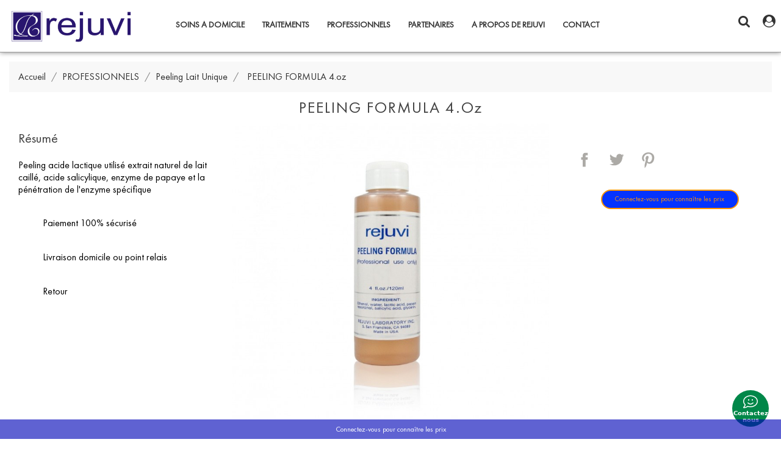

--- FILE ---
content_type: text/html; charset=utf-8
request_url: https://www.rejuvi-co.fr/peeling-lait-unique/109-peeling-formula-Rejuvi-France.html
body_size: 31769
content:
<!doctype html>
<html lang="fr">

  <head>
    
      <meta charset="utf-8">
<meta http-equiv="x-ua-compatible" content="ie=edge">


  <link rel="canonical" href="https://www.rejuvi-co.fr/peeling-lait-unique/109-peeling-formula-Rejuvi-France.html">

  <title>PEELING FORMULA 4.oz</title>
  <meta name="description" content="Peeling acide lactique utilisé extrait naturel de lait caillé, acide salicylique, enzyme de papaye et la pénétration de l&#039;enzyme spécifique
">
  <meta name="keywords" content="">
    

<meta name="viewport" content="width=device-width, initial-scale=1">

<link rel="icon" type="image/vnd.microsoft.icon" href="/img/favicon.ico?1588073783">
<link rel="shortcut icon" type="image/x-icon" href="/img/favicon.ico?1588073783">

    <link rel="stylesheet" href="/modules/ps_checkout/views/css/payments.css?version=4.4.1" type="text/css" media="all">
  <link rel="stylesheet" href="https://www.rejuvi-co.fr/themes/cosmetics_and_health/assets/cache/theme-fcfe08208.css" type="text/css" media="all">




    <script type="text/javascript" src="https://www.rejuvi-co.fr/themes/cosmetics_and_health/assets/cache/head-6e88ed207.js" ></script>
  <script type="text/javascript" src="https://www.google.com/recaptcha/api.js?hl=fr" ></script>


  <script type="text/javascript">
        var baseDir = "https:\/\/www.rejuvi-co.fr\/";
        var check_bellow = "Veuillez v\u00e9rifier ci-dessous:";
        var disable_comment = "Criterion is not exists for this product.";
        var fancybox_caption = 1;
        var fancybox_cover_div = ".product-cover div";
        var fancybox_gallery = 1;
        var fancybox_thumbhover = 1;
        var fancybox_thumbs = ".thumb-container img";
        var moderation_active = 0;
        var p_version = "1.7";
        var prestashop = {"cart":{"products":[],"totals":{"total":{"type":"total","label":"Total","amount":0,"value":"0,00\u00a0\u20ac"},"total_including_tax":{"type":"total","label":"Total TTC","amount":0,"value":"0,00\u00a0\u20ac"},"total_excluding_tax":{"type":"total","label":"Total HT :","amount":0,"value":"0,00\u00a0\u20ac"}},"subtotals":{"products":{"type":"products","label":"Sous-total","amount":0,"value":"0,00\u00a0\u20ac"},"discounts":null,"shipping":{"type":"shipping","label":"Livraison","amount":0,"value":"gratuit"},"tax":null},"products_count":0,"summary_string":"0 articles","vouchers":{"allowed":1,"added":[]},"discounts":[],"minimalPurchase":0,"minimalPurchaseRequired":""},"currency":{"name":"Euro","iso_code":"EUR","iso_code_num":"978","sign":"\u20ac"},"customer":{"lastname":null,"firstname":null,"email":null,"birthday":null,"newsletter":null,"newsletter_date_add":null,"optin":null,"website":null,"company":null,"siret":null,"ape":null,"is_logged":false,"gender":{"type":null,"name":null},"addresses":[]},"language":{"name":"Fran\u00e7ais (French)","iso_code":"fr","locale":"fr-FR","language_code":"fr","is_rtl":"0","date_format_lite":"d\/m\/Y","date_format_full":"d\/m\/Y H:i:s","id":2},"page":{"title":"","canonical":null,"meta":{"title":"PEELING FORMULA 4.oz","description":"Peeling acide lactique utilis\u00e9 extrait naturel de lait caill\u00e9, acide salicylique, enzyme de papaye et la p\u00e9n\u00e9tration de l'enzyme sp\u00e9cifique\n","keywords":"","robots":"index"},"page_name":"product","body_classes":{"lang-fr":true,"lang-rtl":false,"country-FR":true,"currency-EUR":true,"layout-full-width":true,"page-product":true,"tax-display-enabled":true,"product-id-109":true,"product-PEELING FORMULA 4.oz":true,"product-id-category-36":true,"product-id-manufacturer-0":true,"product-id-supplier-0":true,"product-available-for-order":true},"admin_notifications":[]},"shop":{"name":"Rejuvi France","logo":"\/img\/my-shop-logo-1588073783.jpg","stores_icon":"\/img\/logo_stores.png","favicon":"\/img\/favicon.ico"},"urls":{"base_url":"https:\/\/www.rejuvi-co.fr\/","current_url":"https:\/\/www.rejuvi-co.fr\/peeling-lait-unique\/109-peeling-formula-Rejuvi-France.html","shop_domain_url":"https:\/\/www.rejuvi-co.fr","img_ps_url":"https:\/\/www.rejuvi-co.fr\/img\/","img_cat_url":"https:\/\/www.rejuvi-co.fr\/img\/c\/","img_lang_url":"https:\/\/www.rejuvi-co.fr\/img\/l\/","img_prod_url":"https:\/\/www.rejuvi-co.fr\/img\/p\/","img_manu_url":"https:\/\/www.rejuvi-co.fr\/img\/m\/","img_sup_url":"https:\/\/www.rejuvi-co.fr\/img\/su\/","img_ship_url":"https:\/\/www.rejuvi-co.fr\/img\/s\/","img_store_url":"https:\/\/www.rejuvi-co.fr\/img\/st\/","img_col_url":"https:\/\/www.rejuvi-co.fr\/img\/co\/","img_url":"https:\/\/www.rejuvi-co.fr\/themes\/cosmetics_and_health\/assets\/img\/","css_url":"https:\/\/www.rejuvi-co.fr\/themes\/cosmetics_and_health\/assets\/css\/","js_url":"https:\/\/www.rejuvi-co.fr\/themes\/cosmetics_and_health\/assets\/js\/","pic_url":"https:\/\/www.rejuvi-co.fr\/upload\/","pages":{"address":"https:\/\/www.rejuvi-co.fr\/adresse","addresses":"https:\/\/www.rejuvi-co.fr\/adresses","authentication":"https:\/\/www.rejuvi-co.fr\/connexion","cart":"https:\/\/www.rejuvi-co.fr\/panier","category":"https:\/\/www.rejuvi-co.fr\/index.php?controller=category","cms":"https:\/\/www.rejuvi-co.fr\/index.php?controller=cms","contact":"https:\/\/www.rejuvi-co.fr\/Nous-contacter","discount":"https:\/\/www.rejuvi-co.fr\/reduction","guest_tracking":"https:\/\/www.rejuvi-co.fr\/suivi-commande-invite","history":"https:\/\/www.rejuvi-co.fr\/historique-commandes","identity":"https:\/\/www.rejuvi-co.fr\/identite","index":"https:\/\/www.rejuvi-co.fr\/","my_account":"https:\/\/www.rejuvi-co.fr\/mon-compte","order_confirmation":"https:\/\/www.rejuvi-co.fr\/confirmation-commande","order_detail":"https:\/\/www.rejuvi-co.fr\/index.php?controller=order-detail","order_follow":"https:\/\/www.rejuvi-co.fr\/suivi-commande","order":"https:\/\/www.rejuvi-co.fr\/commande","order_return":"https:\/\/www.rejuvi-co.fr\/index.php?controller=order-return","order_slip":"https:\/\/www.rejuvi-co.fr\/avoirs","pagenotfound":"https:\/\/www.rejuvi-co.fr\/page-introuvable","password":"https:\/\/www.rejuvi-co.fr\/recuperation-mot-de-passe","pdf_invoice":"https:\/\/www.rejuvi-co.fr\/index.php?controller=pdf-invoice","pdf_order_return":"https:\/\/www.rejuvi-co.fr\/index.php?controller=pdf-order-return","pdf_order_slip":"https:\/\/www.rejuvi-co.fr\/index.php?controller=pdf-order-slip","prices_drop":"https:\/\/www.rejuvi-co.fr\/promotions","product":"https:\/\/www.rejuvi-co.fr\/index.php?controller=product","search":"https:\/\/www.rejuvi-co.fr\/recherche","sitemap":"https:\/\/www.rejuvi-co.fr\/plan du site","stores":"https:\/\/www.rejuvi-co.fr\/magasins","supplier":"https:\/\/www.rejuvi-co.fr\/fournisseur","register":"https:\/\/www.rejuvi-co.fr\/connexion?create_account=1","order_login":"https:\/\/www.rejuvi-co.fr\/commande?login=1"},"alternative_langs":{"fr":"https:\/\/www.rejuvi-co.fr\/peeling-lait-unique\/109-peeling-formula-Rejuvi-France.html"},"theme_assets":"\/themes\/cosmetics_and_health\/assets\/","actions":{"logout":"https:\/\/www.rejuvi-co.fr\/?mylogout="},"no_picture_image":{"bySize":{"small_default":{"url":"https:\/\/www.rejuvi-co.fr\/img\/p\/fr-default-small_default.jpg","width":98,"height":98},"cart_default":{"url":"https:\/\/www.rejuvi-co.fr\/img\/p\/fr-default-cart_default.jpg","width":139,"height":139},"home_default":{"url":"https:\/\/www.rejuvi-co.fr\/img\/p\/fr-default-home_default.jpg","width":400,"height":400},"medium_default":{"url":"https:\/\/www.rejuvi-co.fr\/img\/p\/fr-default-medium_default.jpg","width":452,"height":452},"large_default":{"url":"https:\/\/www.rejuvi-co.fr\/img\/p\/fr-default-large_default.jpg","width":730,"height":730}},"small":{"url":"https:\/\/www.rejuvi-co.fr\/img\/p\/fr-default-small_default.jpg","width":98,"height":98},"medium":{"url":"https:\/\/www.rejuvi-co.fr\/img\/p\/fr-default-home_default.jpg","width":400,"height":400},"large":{"url":"https:\/\/www.rejuvi-co.fr\/img\/p\/fr-default-large_default.jpg","width":730,"height":730},"legend":""}},"configuration":{"display_taxes_label":true,"display_prices_tax_incl":true,"is_catalog":true,"show_prices":false,"opt_in":{"partner":true},"quantity_discount":{"type":"price","label":"Prix"},"voucher_enabled":1,"return_enabled":0},"field_required":[],"breadcrumb":{"links":[{"title":"Accueil","url":"https:\/\/www.rejuvi-co.fr\/"},{"title":"PROFESSIONNELS","url":"https:\/\/www.rejuvi-co.fr\/7-professionnels"},{"title":"Peeling Lait Unique","url":"https:\/\/www.rejuvi-co.fr\/36-peeling-lait-unique"},{"title":"PEELING FORMULA 4.oz","url":"https:\/\/www.rejuvi-co.fr\/peeling-lait-unique\/109-peeling-formula-Rejuvi-France.html"}],"count":4},"link":{"protocol_link":"https:\/\/","protocol_content":"https:\/\/"},"time":1769254319,"static_token":"dd1b7a0daf5ad116bace7dd9bd1ce41d","token":"3e4d8924a033d9bab56819a2ba3069e2"};
        var prestashopFacebookAjaxController = "https:\/\/www.rejuvi-co.fr\/module\/ps_facebook\/Ajax";
        var productcomment_added = "Thanks for your Review. Your comment has been added!";
        var productcomment_added_moderation = "Merci pour votre avis. Il sera disponible une fois approuv\u00e9 par un mod\u00e9rateur.";
        var productcomments_controller_url = "https:\/\/www.rejuvi-co.fr\/module\/ddproductcomments\/default";
        var productcomments_url_rewrite = "1";
        var ps_checkout3dsEnabled = true;
        var ps_checkoutApplePayUrl = "https:\/\/www.rejuvi-co.fr\/module\/ps_checkout\/applepay?token=dd1b7a0daf5ad116bace7dd9bd1ce41d";
        var ps_checkoutAutoRenderDisabled = false;
        var ps_checkoutCancelUrl = "https:\/\/www.rejuvi-co.fr\/module\/ps_checkout\/cancel?token=dd1b7a0daf5ad116bace7dd9bd1ce41d";
        var ps_checkoutCardBrands = ["MASTERCARD","VISA","AMEX","CB_NATIONALE"];
        var ps_checkoutCardFundingSourceImg = "\/modules\/ps_checkout\/views\/img\/payment-cards.png";
        var ps_checkoutCardLogos = {"AMEX":"\/modules\/ps_checkout\/views\/img\/amex.svg","CB_NATIONALE":"\/modules\/ps_checkout\/views\/img\/cb.svg","DINERS":"\/modules\/ps_checkout\/views\/img\/diners.svg","DISCOVER":"\/modules\/ps_checkout\/views\/img\/discover.svg","JCB":"\/modules\/ps_checkout\/views\/img\/jcb.svg","MAESTRO":"\/modules\/ps_checkout\/views\/img\/maestro.svg","MASTERCARD":"\/modules\/ps_checkout\/views\/img\/mastercard.svg","UNIONPAY":"\/modules\/ps_checkout\/views\/img\/unionpay.svg","VISA":"\/modules\/ps_checkout\/views\/img\/visa.svg"};
        var ps_checkoutCartProductCount = 0;
        var ps_checkoutCheckUrl = "https:\/\/www.rejuvi-co.fr\/module\/ps_checkout\/check?token=dd1b7a0daf5ad116bace7dd9bd1ce41d";
        var ps_checkoutCheckoutTranslations = {"checkout.go.back.link.title":"Retourner au tunnel de commande","checkout.go.back.label":"Tunnel de commande","checkout.card.payment":"Paiement par carte","checkout.page.heading":"R\u00e9sum\u00e9 de commande","checkout.cart.empty":"Votre panier d'achat est vide.","checkout.page.subheading.card":"Carte","checkout.page.subheading.paypal":"PayPal","checkout.payment.by.card":"Vous avez choisi de payer par carte.","checkout.payment.by.paypal":"Vous avez choisi de payer par PayPal.","checkout.order.summary":"Voici un r\u00e9sum\u00e9 de votre commande :","checkout.order.amount.total":"Le montant total de votre panier est de","checkout.order.included.tax":"(TTC)","checkout.order.confirm.label":"Veuillez finaliser votre commande en cliquant sur &quot;Je valide ma commande&quot;","paypal.hosted-fields.label.card-name":"Nom du titulaire de la carte","paypal.hosted-fields.placeholder.card-name":"Nom du titulaire de la carte","paypal.hosted-fields.label.card-number":"Num\u00e9ro de carte","paypal.hosted-fields.placeholder.card-number":"Num\u00e9ro de carte","paypal.hosted-fields.label.expiration-date":"Date d'expiration","paypal.hosted-fields.placeholder.expiration-date":"MM\/YY","paypal.hosted-fields.label.cvv":"Code de s\u00e9curit\u00e9","paypal.hosted-fields.placeholder.cvv":"XXX","payment-method-logos.title":"Paiement 100% s\u00e9curis\u00e9","express-button.cart.separator":"ou","express-button.checkout.express-checkout":"Achat rapide","error.paypal-sdk":"L'instance du PayPal JavaScript SDK est manquante","error.google-pay-sdk":"L'instance du Google Pay Javascript SDK est manquante","error.google-pay.transaction-info":"Une erreur est survenue lors de la r\u00e9cup\u00e9ration des informations sur la transaction Google Pay","error.apple-pay-sdk":"L'instance du Apple Pay Javascript SDK est manquante","error.apple-pay.payment-request":"Une erreur est survenue lors de la r\u00e9cup\u00e9ration des informations sur la transaction Apple Pay","checkout.payment.others.link.label":"Autres moyens de paiement","checkout.payment.others.confirm.button.label":"Je valide ma commande","checkout.form.error.label":"Une erreur s'est produite lors du paiement. Veuillez r\u00e9essayer ou contacter le support.","loader-component.label.header":"Merci pour votre achat !","loader-component.label.body":"Veuillez patienter, nous traitons votre paiement","loader-component.label.body.longer":"Veuillez patienter, cela prend un peu plus de temps...","error.paypal-sdk.contingency.cancel":"Authentification du titulaire de carte annul\u00e9e, veuillez choisir un autre moyen de paiement ou essayez de nouveau.","error.paypal-sdk.contingency.error":"Une erreur est survenue lors de l'authentification du titulaire de la carte, veuillez choisir un autre moyen de paiement ou essayez de nouveau.","error.paypal-sdk.contingency.failure":"Echec de l'authentification du titulaire de la carte, veuillez choisir un autre moyen de paiement ou essayez de nouveau.","error.paypal-sdk.contingency.unknown":"L'identit\u00e9 du titulaire de la carte n'a pas pu \u00eatre v\u00e9rifi\u00e9e, veuillez choisir un autre moyen de paiement ou essayez de nouveau.","ok":"Ok","cancel":"Annuler","checkout.payment.token.delete.modal.header":"Voulez-vous supprimer cette m\u00e9thode de paiement ?","checkout.payment.token.delete.modal.content":"Cette m\u00e9thode de paiement sera supprim\u00e9e de votre compte :","checkout.payment.token.delete.modal.confirm-button":"Supprimer cette m\u00e9thode de paiement","checkout.payment.loader.processing-request":"Veuillez patienter, nous traitons votre demande...","APPLE_PAY_MERCHANT_SESSION_VALIDATION_ERROR":"Nous ne pouvons pas traiter votre paiement Apple Pay pour le moment. Cela peut \u00eatre d\u00fb \u00e0 un probl\u00e8me de v\u00e9rification de la configuration du paiement pour ce site. Veuillez r\u00e9essayer plus tard ou choisir un autre moyen de paiement.","APPROVE_APPLE_PAY_VALIDATION_ERROR":"Un probl\u00e8me est survenu lors du traitement de votre paiement Apple Pay. Veuillez v\u00e9rifier les d\u00e9tails de votre commande et r\u00e9essayer, ou utilisez un autre mode de paiement."};
        var ps_checkoutCheckoutUrl = "https:\/\/www.rejuvi-co.fr\/commande";
        var ps_checkoutConfirmUrl = "https:\/\/www.rejuvi-co.fr\/confirmation-commande";
        var ps_checkoutCreateUrl = "https:\/\/www.rejuvi-co.fr\/module\/ps_checkout\/create?token=dd1b7a0daf5ad116bace7dd9bd1ce41d";
        var ps_checkoutCspNonce = "";
        var ps_checkoutCustomMarks = [];
        var ps_checkoutExpressCheckoutCartEnabled = false;
        var ps_checkoutExpressCheckoutOrderEnabled = false;
        var ps_checkoutExpressCheckoutProductEnabled = false;
        var ps_checkoutExpressCheckoutSelected = false;
        var ps_checkoutExpressCheckoutUrl = "https:\/\/www.rejuvi-co.fr\/module\/ps_checkout\/ExpressCheckout?token=dd1b7a0daf5ad116bace7dd9bd1ce41d";
        var ps_checkoutFundingSource = "paypal";
        var ps_checkoutFundingSourcesSorted = ["card","paypal","paylater","bancontact","eps","giropay","ideal","mybank","p24","blik"];
        var ps_checkoutGooglePayUrl = "https:\/\/www.rejuvi-co.fr\/module\/ps_checkout\/googlepay?token=dd1b7a0daf5ad116bace7dd9bd1ce41d";
        var ps_checkoutHostedFieldsContingencies = "SCA_WHEN_REQUIRED";
        var ps_checkoutHostedFieldsEnabled = false;
        var ps_checkoutHostedFieldsSelected = false;
        var ps_checkoutIconsPath = "\/modules\/ps_checkout\/views\/img\/icons\/";
        var ps_checkoutLanguageIsoCode = "fr";
        var ps_checkoutLoaderImage = "\/modules\/ps_checkout\/views\/img\/loader.svg";
        var ps_checkoutPartnerAttributionId = "PrestaShop_Cart_PSXO_PSDownload";
        var ps_checkoutPayLaterCartPageButtonEnabled = false;
        var ps_checkoutPayLaterCategoryPageBannerEnabled = true;
        var ps_checkoutPayLaterHomePageBannerEnabled = true;
        var ps_checkoutPayLaterOrderPageBannerEnabled = true;
        var ps_checkoutPayLaterOrderPageButtonEnabled = false;
        var ps_checkoutPayLaterOrderPageMessageEnabled = true;
        var ps_checkoutPayLaterProductPageBannerEnabled = true;
        var ps_checkoutPayLaterProductPageButtonEnabled = false;
        var ps_checkoutPayLaterProductPageMessageEnabled = false;
        var ps_checkoutPayPalButtonConfiguration = {"color":"gold","shape":"pill","label":"pay"};
        var ps_checkoutPayPalEnvironment = "LIVE";
        var ps_checkoutPayPalOrderId = "";
        var ps_checkoutPayPalSdkConfig = {"clientId":"AXjYFXWyb4xJCErTUDiFkzL0Ulnn-bMm4fal4G-1nQXQ1ZQxp06fOuE7naKUXGkq2TZpYSiI9xXbs4eo","merchantId":"WJ3XNVSH3D4J8","currency":"EUR","intent":"capture","commit":"false","vault":"false","integrationDate":"2022-14-06","dataPartnerAttributionId":"PrestaShop_Cart_PSXO_PSDownload","dataCspNonce":"","dataEnable3ds":"true","enableFunding":"paylater","components":"marks,funding-eligibility,messages"};
        var ps_checkoutPayWithTranslations = {"card":"Payer par Carte","paypal":"Payer avec un compte PayPal","paylater":"Payer en plusieurs fois avec PayPal Pay Later","bancontact":"Payer avec Bancontact","eps":"Payer avec EPS","giropay":"Payer avec Giropay","ideal":"Payer avec iDEAL","mybank":"Payer avec MyBank","p24":"Payer avec Przelewy24","blik":"Payer avec BLIK"};
        var ps_checkoutPaymentMethodLogosTitleImg = "\/modules\/ps_checkout\/views\/img\/lock_checkout.svg";
        var ps_checkoutPaymentUrl = "https:\/\/www.rejuvi-co.fr\/module\/ps_checkout\/payment?token=dd1b7a0daf5ad116bace7dd9bd1ce41d";
        var ps_checkoutRenderPaymentMethodLogos = true;
        var ps_checkoutValidateUrl = "https:\/\/www.rejuvi-co.fr\/module\/ps_checkout\/validate?token=dd1b7a0daf5ad116bace7dd9bd1ce41d";
        var ps_checkoutVaultUrl = "https:\/\/www.rejuvi-co.fr\/module\/ps_checkout\/vault?token=dd1b7a0daf5ad116bace7dd9bd1ce41d";
        var ps_checkoutVersion = "4.4.1";
        var psemailsubscription_subscription = "https:\/\/www.rejuvi-co.fr\/module\/ps_emailsubscription\/subscription";
        var psr_icon_color = "#303BD3";
        var re_size = "normal";
        var re_theme = "light";
        var re_version = "1";
        var secure_key = "6d9d551fe4801091d4a61ac38c16efef";
        var site_key = "6LefBOYUAAAAAOU7_QLzRsd2gx-6ZQWA0rUsETy9";
        var there_is1 = "Il y a 1 erreur";
        var validate_first = "Je ne suis pas un robot, puis cliquez \u00e0 nouveau sur vous abonner";
        var whitelist_m = "";
        var whitelisted = false;
        var wrong_captcha = "Captcha faux.";
      </script>



  <!-- emarketing start -->
<meta name="google-site-verification" content="H6mz7cs99UKK7O43P7MI2B87f5PbhEM36Pnqz-tdgrE" />
<!-- Global site tag (gtag.js) - Google Ads: 609224457 -->
<script async src="https://www.googletagmanager.com/gtag/js?id=AW-609224457"></script>
<script>
  window.dataLayer = window.dataLayer || [];
  function gtag(){dataLayer.push(arguments);}
  gtag('js', new Date());

  gtag('config', 'AW-609224457');
</script>


<script>
  !function(f,b,e,v,n,t,s)
  {if(f.fbq)return;n=f.fbq=function(){n.callMethod?
  n.callMethod.apply(n,arguments):n.queue.push(arguments)};
  if(!f._fbq)f._fbq=n;n.push=n;n.loaded=!0;n.version='2.0';
  n.queue=[];t=b.createElement(e);t.async=!0;
  t.src=v;s=b.getElementsByTagName(e)[0];
  s.parentNode.insertBefore(t,s)}(window, document,'script',
  'https://connect.facebook.net/en_US/fbevents.js');
  fbq('init', '396136184884844');
  fbq('track', 'PageView');
</script>
<noscript>
  <img height="1" width="1" style="display:none"
      src="https://www.facebook.com/tr?id=396136184884844&ev=PageView&noscript=1"/>
</noscript>

<script>
var emarketingFBViewContent = function() {
  fbq('track', 'ViewContent', {
    content_name: document.getElementById("emarketing_product_name").value,
    content_category: document.getElementById("emarketing_product_category").value,
    content_ids: [document.getElementById("emarketing_product_id").value],
    content_type: 'product',
    value: document.getElementById("emarketing_product_price").value,
    currency: 'EUR'
  });

};
document.addEventListener('DOMContentLoaded', emarketingFBViewContent);
document.addEventListener('DOMContentLoaded', function(event) { prestashop.on('updatedProduct', emarketingFBViewContent)});
</script>
<script>
var emarketingFBAdd2Cart = function() { document.querySelectorAll('.add-to-cart, #add_to_cart button, #add_to_cart a, #add_to_cart input').forEach(function(a){
a.addEventListener('click', function(){
  fbq('track', 'AddToCart', {
    content_name: document.getElementById("emarketing_product_name").value,
    content_category: document.getElementById("emarketing_product_category").value,
    content_ids: [document.getElementById("emarketing_product_id").value],
    content_type: 'product',
    value: document.getElementById("emarketing_product_price").value,
    currency: 'EUR'
  });

});});};
document.addEventListener('DOMContentLoaded', emarketingFBAdd2Cart);
document.addEventListener('DOMContentLoaded', function(event) { prestashop.on('updatedProduct', emarketingFBAdd2Cart)});
</script>



<!-- emarketing end --><!-- module psproductcountdown start -->
<script type="text/javascript">
        var pspc_labels = ['days', 'hours', 'minutes', 'seconds'];
    var pspc_labels_lang = {
        'days': 'days',
        'hours': 'hours',
        'minutes': 'minutes',
        'seconds': 'seconds'
    };
        var pspc_show_weeks = 0;
    var pspc_psv = 1.7;
</script>
<!-- module psproductcountdown end --><!-- module hidepriceseasily by coeos.pro -->
<a href="https://www.rejuvi-co.fr/connexion">
	<div id="hidepriceseasily">
		<div id="hidepriceseasily_msg">Connectez-vous pour connaître les prix</div>
	</div>
	<div id="hidepriceseasily_r">
		<div id="hidepriceseasily_msg_r">Connectez-vous pour connaître les prix</div>
	</div>
</a>
  <script type="text/javascript">
    (window.gaDevIds=window.gaDevIds||[]).push('d6YPbH');
    (function(i,s,o,g,r,a,m){i['GoogleAnalyticsObject']=r;i[r]=i[r]||function(){
      (i[r].q=i[r].q||[]).push(arguments)},i[r].l=1*new Date();a=s.createElement(o),
      m=s.getElementsByTagName(o)[0];a.async=1;a.src=g;m.parentNode.insertBefore(a,m)
    })(window,document,'script','https://www.google-analytics.com/analytics.js','ga');

          ga('create', 'UA-90697176-1', 'auto');
                      ga('send', 'pageview');
        ga('require', 'ec');
  </script>

 <script type="text/javascript">
	var zoom_type = 'inner';
	var zoom_fade_in = 770;
    var zoom_fade_out = 770;
	var zoom_cursor_type = 'zoom-in';
		    var zoom_window_pos = 1;
		var zoom_scroll = false;
	var zoom_easing = true;
	var zoom_tint = false;
	var zoom_tint_color = '#333';
	var zoom_tint_opacity = 0;
    var zoom_lens_shape = 'round';
    var zoom_lens_size  = 345;
</script>
<script type="text/javascript">
	function applyElevateZoom(){
		var bigimage = $('.js-qv-product-cover').attr('src'); 
		$('.js-qv-product-cover').elevateZoom({
			zoomType: zoom_type,
			cursor: zoom_cursor_type,
			zoomWindowFadeIn: zoom_fade_in,
			zoomWindowFadeOut: zoom_fade_out,
			zoomWindowPosition: zoom_window_pos,
			scrollZoom: zoom_scroll,
			easing: zoom_easing,
			tint: zoom_tint,
			tintColour: zoom_tint_color,
			tintOpacity: zoom_tint_opacity,
			lensShape: zoom_lens_shape,
			lensSize: zoom_lens_size,
			zoomImage: bigimage,
			borderSize:1,borderColour:'#ebebeb', zoomWindowWidth:500, zoomWindowHeight:500, zoomLevel:1,lensBorderSize:0 	   });
	}
	$(document).ready(function(e) {
		if($(".zoomContainer").length){
		$(".zoomContainer").remove();	
		}
		applyElevateZoom();
		$(document).on('click','.input-color',function(e) {
            restartElevateZoom();
        });
		$(document).on('click','.js-qv-mask img.thumb',function(e) {
            restartElevateZoom();
        });
	});	

	function restartElevateZoom(){
		$(".zoomContainer").remove();
		applyElevateZoom();
	}

</script>

<script type="text/javascript">
        var link_cart = "https://www.rejuvi-co.fr/panier";
            var link_reward = "https://www.rejuvi-co.fr/affiliate-dashboard?ajax=1";
            var link_shopping_cart = "https://www.rejuvi-co.fr/module/ps_shoppingcart/ajax";
            var eam_sending_email = "Envoi...";
    var eam_email_invalid = "Le courriel est invalide";
    var eam_email_sent_limited = "Vous avez atteint le nombre maximum d'invitations";
    var eam_token = "dd1b7a0daf5ad116bace7dd9bd1ce41d";
    var name_is_blank = 'Le nom est requis';
    var email_is_blank = 'Email est requis';
    var email_is_invalid = 'Le courriel est invalide';
</script>
<script>(function(w,d,s,l,i){w[l]=w[l]||[];w[l].push({'gtm.start':new Date().getTime(),event:'gtm.js'});var f=d.getElementsByTagName(s)[0],j=d.createElement(s),dl=l!='dataLayer'?'&l='+l:'';j.async=true;j.src='//www.googletagmanager.com/gtm.js?id='+i+dl;f.parentNode.insertBefore(j,f);})(window,document,'script','dataLayer','GTM-WNXRKKD');</script>

    
  <meta property="og:type" content="product">
  <meta property="og:url" content="https://www.rejuvi-co.fr/peeling-lait-unique/109-peeling-formula-Rejuvi-France.html">
  <meta property="og:title" content="PEELING FORMULA 4.oz">
  <meta property="og:site_name" content="Rejuvi France">
  <meta property="og:description" content="Peeling acide lactique utilisé extrait naturel de lait caillé, acide salicylique, enzyme de papaye et la pénétration de l&#039;enzyme spécifique
">
  <meta property="og:image" content="https://www.rejuvi-co.fr/1824-large_default/peeling-formula-Rejuvi-France.jpg">
  <meta property="product:pretax_price:amount" content="0">
  <meta property="product:pretax_price:currency" content="EUR">
  <meta property="product:price:amount" content="0">
  <meta property="product:price:currency" content="EUR">
    <meta property="product:weight:value" content="0.480000">
  <meta property="product:weight:units" content="kg">
  
  </head>

  <body id="product" class="lang-fr country-fr currency-eur layout-full-width page-product tax-display-enabled product-id-109 product-peeling-formula-4-oz product-id-category-36 product-id-manufacturer-0 product-id-supplier-0 product-available-for-order">

    
      <noscript>
    <iframe src="//www.googletagmanager.com/ns.html?id=GTM-WNXRKKD" height="0" width="0" style="display:none;visibility:hidden"></iframe>
</noscript>
    

    <main>
      
              

      <header id="header">
        
          

  <div class="header-top">

       <div class="row">
	   <div class="tlo_menu"></div>
         <div class="tlo_belka"></div>  
		 <div class="belka">
		 <div class="lewabelka col-xs-12" style="padding: 0px;">
		 
		 <div class="menu_and_logo">
        <div class="col-lg-2 col-md-3 hidden-sm-down" id="_desktop_logo">
          <a href="https://www.rejuvi-co.fr/">
            <img class="logo img-responsive" src="/img/my-shop-logo-1588073783.jpg" alt="Rejuvi France">
          </a>
        </div>
        <div class="col-lg-10 col-md-7 col-sm-12 position-static">
          <div class="row">
            
<div class="menu col-lg-12 js-top-menu position-static hidden-md-down" id="_desktop_top_menu">
	
          <ul class="top-menu" id="top-menu" data-depth="0">
                    <li class="category" id="category-49">
                          <a
                class="dropdown-item"
                href="https://www.rejuvi-co.fr/49-soins-a-domicile" data-depth="0"
                              >
                                                                      <span class="pull-xs-right hidden-md-up">
                    <span data-target="#top_sub_menu_93212" data-toggle="collapse" class="navbar-toggler collapse-icons">
                      <i class="material-icons add">&#xE313;</i>
                      <i class="material-icons remove">&#xE316;</i>
                    </span>
                  </span>
                                SOINS A DOMICILE
              </a>
                            <div  class="popover sub-menu js-sub-menu collapse" id="top_sub_menu_93212">
                
          <ul class="top-menu"  data-depth="1">
                    <li class="category" id="category-19">
                          <a
                class="dropdown-item dropdown-submenu"
                href="https://www.rejuvi-co.fr/19-soin-des-cheveux" data-depth="1"
                              >
                                Soin des cheveux
              </a>
                          </li>
                    <li class="category" id="category-47">
                          <a
                class="dropdown-item dropdown-submenu"
                href="https://www.rejuvi-co.fr/47-rejuvi-" data-depth="1"
                              >
                                Rejuvi +
              </a>
                          </li>
                    <li class="category" id="category-50">
                          <a
                class="dropdown-item dropdown-submenu"
                href="https://www.rejuvi-co.fr/50-soin-de-la-peau" data-depth="1"
                              >
                                                                      <span class="pull-xs-right hidden-md-up">
                    <span data-target="#top_sub_menu_8522" data-toggle="collapse" class="navbar-toggler collapse-icons">
                      <i class="material-icons add">&#xE313;</i>
                      <i class="material-icons remove">&#xE316;</i>
                    </span>
                  </span>
                                SOIN DE LA PEAU
              </a>
                            <div  class="collapse" id="top_sub_menu_8522">
                
          <ul class="top-menu"  data-depth="2">
                    <li class="category" id="category-11">
                          <a
                class="dropdown-item"
                href="https://www.rejuvi-co.fr/11-soins-des-yeux" data-depth="2"
                              >
                                Soins des yeux
              </a>
                          </li>
                    <li class="category" id="category-13">
                          <a
                class="dropdown-item"
                href="https://www.rejuvi-co.fr/13-acne" data-depth="2"
                              >
                                Acné
              </a>
                          </li>
                    <li class="category" id="category-14">
                          <a
                class="dropdown-item"
                href="https://www.rejuvi-co.fr/14-anti-age" data-depth="2"
                              >
                                Anti-âge
              </a>
                          </li>
                    <li class="category" id="category-16">
                          <a
                class="dropdown-item"
                href="https://www.rejuvi-co.fr/16-nettoyage-tonification" data-depth="2"
                              >
                                Nettoyage &amp; Tonification
              </a>
                          </li>
                    <li class="category" id="category-17">
                          <a
                class="dropdown-item"
                href="https://www.rejuvi-co.fr/17-masques-faciaux" data-depth="2"
                              >
                                masques faciaux
              </a>
                          </li>
                    <li class="category" id="category-21">
                          <a
                class="dropdown-item"
                href="https://www.rejuvi-co.fr/21-hydratation-de-la-peau" data-depth="2"
                              >
                                Hydratation de la peau
              </a>
                          </li>
                    <li class="category" id="category-22">
                          <a
                class="dropdown-item"
                href="https://www.rejuvi-co.fr/22-soin-particulier" data-depth="2"
                              >
                                Soin particulier
              </a>
                          </li>
                    <li class="category" id="category-25">
                          <a
                class="dropdown-item"
                href="https://www.rejuvi-co.fr/25-blanchiment-et-pigmentation" data-depth="2"
                              >
                                Blanchiment et pigmentation
              </a>
                          </li>
              </ul>
    
              				  </div>
                          </li>
                    <li class="category" id="category-51">
                          <a
                class="dropdown-item dropdown-submenu"
                href="https://www.rejuvi-co.fr/51-produits-de-soins-corps" data-depth="1"
                              >
                                                                      <span class="pull-xs-right hidden-md-up">
                    <span data-target="#top_sub_menu_76702" data-toggle="collapse" class="navbar-toggler collapse-icons">
                      <i class="material-icons add">&#xE313;</i>
                      <i class="material-icons remove">&#xE316;</i>
                    </span>
                  </span>
                                PRODUITS DE SOINS CORPS
              </a>
                            <div  class="collapse" id="top_sub_menu_76702">
                
          <ul class="top-menu"  data-depth="2">
                    <li class="category" id="category-15">
                          <a
                class="dropdown-item"
                href="https://www.rejuvi-co.fr/15-soin-du-corps" data-depth="2"
                              >
                                Soin du corps
              </a>
                          </li>
                    <li class="category" id="category-20">
                          <a
                class="dropdown-item"
                href="https://www.rejuvi-co.fr/20-massage" data-depth="2"
                              >
                                Massage
              </a>
                          </li>
                    <li class="category" id="category-24">
                          <a
                class="dropdown-item"
                href="https://www.rejuvi-co.fr/24-bronzage-et-protection-solaire" data-depth="2"
                              >
                                Bronzage et protection solaire
              </a>
                          </li>
              </ul>
    
              				  </div>
                          </li>
              </ul>
    
              				  </div>
                          </li>
                    <li class="category" id="category-5">
                          <a
                class="dropdown-item"
                href="https://www.rejuvi-co.fr/5-traitements" data-depth="0"
                              >
                                                                      <span class="pull-xs-right hidden-md-up">
                    <span data-target="#top_sub_menu_5106" data-toggle="collapse" class="navbar-toggler collapse-icons">
                      <i class="material-icons add">&#xE313;</i>
                      <i class="material-icons remove">&#xE316;</i>
                    </span>
                  </span>
                                TRAITEMENTS
              </a>
                            <div  class="popover sub-menu js-sub-menu collapse" id="top_sub_menu_5106">
                
          <ul class="top-menu"  data-depth="1">
                    <li class="category" id="category-26">
                          <a
                class="dropdown-item dropdown-submenu"
                href="https://www.rejuvi-co.fr/26-acne" data-depth="1"
                              >
                                Acné
              </a>
                          </li>
                    <li class="category" id="category-27">
                          <a
                class="dropdown-item dropdown-submenu"
                href="https://www.rejuvi-co.fr/27-anti-age" data-depth="1"
                              >
                                Anti-âge
              </a>
                          </li>
                    <li class="category" id="category-28">
                          <a
                class="dropdown-item dropdown-submenu"
                href="https://www.rejuvi-co.fr/28-peau-mixte" data-depth="1"
                              >
                                Peau mixte
              </a>
                          </li>
                    <li class="category" id="category-29">
                          <a
                class="dropdown-item dropdown-submenu"
                href="https://www.rejuvi-co.fr/29-peau-seche-sensible" data-depth="1"
                              >
                                Peau sèche / sensible
              </a>
                          </li>
                    <li class="category" id="category-30">
                          <a
                class="dropdown-item dropdown-submenu"
                href="https://www.rejuvi-co.fr/30-peau-seche" data-depth="1"
                              >
                                Peau sèche
              </a>
                          </li>
                    <li class="category" id="category-31">
                          <a
                class="dropdown-item dropdown-submenu"
                href="https://www.rejuvi-co.fr/31-peau-normale" data-depth="1"
                              >
                                Peau normale
              </a>
                          </li>
                    <li class="category" id="category-32">
                          <a
                class="dropdown-item dropdown-submenu"
                href="https://www.rejuvi-co.fr/32-peau-grasse" data-depth="1"
                              >
                                Peau grasse
              </a>
                          </li>
                    <li class="category" id="category-33">
                          <a
                class="dropdown-item dropdown-submenu"
                href="https://www.rejuvi-co.fr/33-pigmentation" data-depth="1"
                              >
                                Pigmentation
              </a>
                          </li>
                    <li class="category" id="category-34">
                          <a
                class="dropdown-item dropdown-submenu"
                href="https://www.rejuvi-co.fr/34-peau-sensible-grasses" data-depth="1"
                              >
                                Peau sensible grasses
              </a>
                          </li>
              </ul>
    
              				  </div>
                          </li>
                    <li class="category" id="category-7">
                          <a
                class="dropdown-item"
                href="https://www.rejuvi-co.fr/7-professionnels" data-depth="0"
                              >
                                                                      <span class="pull-xs-right hidden-md-up">
                    <span data-target="#top_sub_menu_9290" data-toggle="collapse" class="navbar-toggler collapse-icons">
                      <i class="material-icons add">&#xE313;</i>
                      <i class="material-icons remove">&#xE316;</i>
                    </span>
                  </span>
                                PROFESSIONNELS
              </a>
                            <div  class="popover sub-menu js-sub-menu collapse" id="top_sub_menu_9290">
                
          <ul class="top-menu"  data-depth="1">
                    <li class="category" id="category-59">
                          <a
                class="dropdown-item dropdown-submenu"
                href="https://www.rejuvi-co.fr/59-pack-pro-et-formation" data-depth="1"
                              >
                                PACK PRO ET FORMATION
              </a>
                          </li>
                    <li class="category" id="category-58">
                          <a
                class="dropdown-item dropdown-submenu"
                href="https://www.rejuvi-co.fr/58-appareils" data-depth="1"
                              >
                                APPAREILS
              </a>
                          </li>
                    <li class="category" id="category-45">
                          <a
                class="dropdown-item dropdown-submenu"
                href="https://www.rejuvi-co.fr/45-enlevement-de-tatouage-unique" data-depth="1"
                              >
                                                                      <span class="pull-xs-right hidden-md-up">
                    <span data-target="#top_sub_menu_20970" data-toggle="collapse" class="navbar-toggler collapse-icons">
                      <i class="material-icons add">&#xE313;</i>
                      <i class="material-icons remove">&#xE316;</i>
                    </span>
                  </span>
                                Enlèvement de tatouage unique
              </a>
                            <div  class="collapse" id="top_sub_menu_20970">
                
          <ul class="top-menu"  data-depth="2">
                    <li class="category" id="category-52">
                          <a
                class="dropdown-item"
                href="https://www.rejuvi-co.fr/52-tattoo-remover" data-depth="2"
                              >
                                Tattoo Remover
              </a>
                          </li>
                    <li class="category" id="category-53">
                          <a
                class="dropdown-item"
                href="https://www.rejuvi-co.fr/53-master-classes" data-depth="2"
                              >
                                Master classes
              </a>
                          </li>
                    <li class="category" id="category-54">
                          <a
                class="dropdown-item"
                href="https://www.rejuvi-co.fr/54-cremes-et-anesthesiant-local" data-depth="2"
                              >
                                Cremes et anesthésiant local
              </a>
                          </li>
              </ul>
    
              				  </div>
                          </li>
                    <li class="category" id="category-37">
                          <a
                class="dropdown-item dropdown-submenu"
                href="https://www.rejuvi-co.fr/37-approche-de-l-acne" data-depth="1"
                              >
                                approche de l&#039;acné
              </a>
                          </li>
                    <li class="category" id="category-62">
                          <a
                class="dropdown-item dropdown-submenu"
                href="https://www.rejuvi-co.fr/62-microneedling" data-depth="1"
                              >
                                MICRONEEDLING
              </a>
                          </li>
                    <li class="category" id="category-39">
                          <a
                class="dropdown-item dropdown-submenu"
                href="https://www.rejuvi-co.fr/39-effaceur-de-spot-marron-et-grains-de-beaute" data-depth="1"
                              >
                                Effaceur de spot marron et grains de beauté
              </a>
                          </li>
                    <li class="category" id="category-35">
                          <a
                class="dropdown-item dropdown-submenu"
                href="https://www.rejuvi-co.fr/35-aha-complexe" data-depth="1"
                              >
                                AHA Complexe
              </a>
                          </li>
                    <li class="category" id="category-36">
                          <a
                class="dropdown-item dropdown-submenu"
                href="https://www.rejuvi-co.fr/36-peeling-lait-unique" data-depth="1"
                              >
                                Peeling Lait Unique
              </a>
                          </li>
                    <li class="category" id="category-66">
                          <a
                class="dropdown-item dropdown-submenu"
                href="https://www.rejuvi-co.fr/66-soin-des-yeux" data-depth="1"
                              >
                                Soin des yeux
              </a>
                          </li>
                    <li class="category" id="category-38">
                          <a
                class="dropdown-item dropdown-submenu"
                href="https://www.rejuvi-co.fr/38-blanchiment-de-la-peau" data-depth="1"
                              >
                                Blanchiment de la peau
              </a>
                          </li>
                    <li class="category" id="category-40">
                          <a
                class="dropdown-item dropdown-submenu"
                href="https://www.rejuvi-co.fr/40-traitement-des-yeux-rajeunissant" data-depth="1"
                              >
                                Traitement des yeux rajeunissant
              </a>
                          </li>
                    <li class="category" id="category-41">
                          <a
                class="dropdown-item dropdown-submenu"
                href="https://www.rejuvi-co.fr/41-traitement-retinoides-formule-de-retinol" data-depth="1"
                              >
                                traitement rétinoïdes (formule de rétinol)
              </a>
                          </li>
                    <li class="category" id="category-42">
                          <a
                class="dropdown-item dropdown-submenu"
                href="https://www.rejuvi-co.fr/42-anti-cellulite" data-depth="1"
                              >
                                Anti-Cellulite
              </a>
                          </li>
                    <li class="category" id="category-43">
                          <a
                class="dropdown-item dropdown-submenu"
                href="https://www.rejuvi-co.fr/43-masque-aux-algues" data-depth="1"
                              >
                                masque aux algues
              </a>
                          </li>
                    <li class="category" id="category-44">
                          <a
                class="dropdown-item dropdown-submenu"
                href="https://www.rejuvi-co.fr/44-amelioration-par-microdermabrasion" data-depth="1"
                              >
                                Amélioration par  microdermabrasion
              </a>
                          </li>
                    <li class="category" id="category-48">
                          <a
                class="dropdown-item dropdown-submenu"
                href="https://www.rejuvi-co.fr/48-traitement-de-serum-d-acide-hyaluronique" data-depth="1"
                              >
                                Traitement de sérum d&#039;acide hyaluronique
              </a>
                          </li>
                    <li class="category" id="category-60">
                          <a
                class="dropdown-item dropdown-submenu"
                href="https://www.rejuvi-co.fr/60-soin-liftant-sans-chirurgie" data-depth="1"
                              >
                                Soin liftant sans chirurgie
              </a>
                          </li>
                    <li class="category" id="category-67">
                          <a
                class="dropdown-item dropdown-submenu"
                href="https://www.rejuvi-co.fr/67-soin-de-la-peau" data-depth="1"
                              >
                                Soin de la peau
              </a>
                          </li>
                    <li class="category" id="category-68">
                          <a
                class="dropdown-item dropdown-submenu"
                href="https://www.rejuvi-co.fr/68-anti-age" data-depth="1"
                              >
                                Anti-âge
              </a>
                          </li>
                    <li class="category" id="category-69">
                          <a
                class="dropdown-item dropdown-submenu"
                href="https://www.rejuvi-co.fr/69-hydratation-de-la-peau" data-depth="1"
                              >
                                Hydratation de la peau
              </a>
                          </li>
                    <li class="category" id="category-70">
                          <a
                class="dropdown-item dropdown-submenu"
                href="https://www.rejuvi-co.fr/70-acne" data-depth="1"
                              >
                                Acné
              </a>
                          </li>
                    <li class="category" id="category-71">
                          <a
                class="dropdown-item dropdown-submenu"
                href="https://www.rejuvi-co.fr/71-nettoyage-et-tonification" data-depth="1"
                              >
                                Nettoyage et tonification
              </a>
                          </li>
                    <li class="category" id="category-72">
                          <a
                class="dropdown-item dropdown-submenu"
                href="https://www.rejuvi-co.fr/72-soin-particulier" data-depth="1"
                              >
                                Soin particulier
              </a>
                          </li>
                    <li class="category" id="category-73">
                          <a
                class="dropdown-item dropdown-submenu"
                href="https://www.rejuvi-co.fr/73-soin-du-corps" data-depth="1"
                              >
                                Soin du corps
              </a>
                          </li>
                    <li class="category" id="category-74">
                          <a
                class="dropdown-item dropdown-submenu"
                href="https://www.rejuvi-co.fr/74-massage" data-depth="1"
                              >
                                Massage
              </a>
                          </li>
                    <li class="category" id="category-75">
                          <a
                class="dropdown-item dropdown-submenu"
                href="https://www.rejuvi-co.fr/75-bronzage-et-protection-solaire" data-depth="1"
                              >
                                Bronzage et Protection solaire
              </a>
                          </li>
                    <li class="category" id="category-76">
                          <a
                class="dropdown-item dropdown-submenu"
                href="https://www.rejuvi-co.fr/76-bronzage-et-protection-solaire" data-depth="1"
                              >
                                Bronzage et protection solaire
              </a>
                          </li>
                    <li class="category" id="category-77">
                          <a
                class="dropdown-item dropdown-submenu"
                href="https://www.rejuvi-co.fr/77-bronzage-et-protection-solaire" data-depth="1"
                              >
                                Bronzage et protection solaire
              </a>
                          </li>
                    <li class="category" id="category-78">
                          <a
                class="dropdown-item dropdown-submenu"
                href="https://www.rejuvi-co.fr/78-blanchiment-et-pigmentation" data-depth="1"
                              >
                                Blanchiment et pigmentation
              </a>
                          </li>
                    <li class="category" id="category-79">
                          <a
                class="dropdown-item dropdown-submenu"
                href="https://www.rejuvi-co.fr/79-masques-faciaux" data-depth="1"
                              >
                                Masques faciaux
              </a>
                          </li>
              </ul>
    
              				  </div>
                          </li>
                    <li class="category" id="category-8">
                          <a
                class="dropdown-item"
                href="https://www.rejuvi-co.fr/8-partenaires" data-depth="0"
                              >
                                                                      <span class="pull-xs-right hidden-md-up">
                    <span data-target="#top_sub_menu_60418" data-toggle="collapse" class="navbar-toggler collapse-icons">
                      <i class="material-icons add">&#xE313;</i>
                      <i class="material-icons remove">&#xE316;</i>
                    </span>
                  </span>
                                PARTENAIRES
              </a>
                            <div  class="popover sub-menu js-sub-menu collapse" id="top_sub_menu_60418">
                
          <ul class="top-menu"  data-depth="1">
                    <li class="category" id="category-55">
                          <a
                class="dropdown-item dropdown-submenu"
                href="https://www.rejuvi-co.fr/55-rejuvi-france" data-depth="1"
                              >
                                Rejuvi France
              </a>
                          </li>
              </ul>
    
              				  </div>
                          </li>
                    <li class="cms-page" id="cms-page-4">
                          <a
                class="dropdown-item"
                href="https://www.rejuvi-co.fr/content/4-a-propos" data-depth="0"
                              >
                                A propos de Rejuvi
              </a>
                          </li>
                    <li class="link" id="lnk-contact">
                          <a
                class="dropdown-item"
                href="https://www.rejuvi-co.fr/Nous-contacter" data-depth="0"
                              >
                                CONTACT
              </a>
                          </li>
              </ul>
    
</div>

            <div class="clearfix"></div>
          </div>
		  </div>
        </div>
      </div>
	  
	   
  
 <nav class="header-nav">
            <div class="right-nav">
                <!-- Block search module TOP -->
<div id="_desktop_search_plugin" class="col-lg-4 col-sm-12 search-widget catalog_mode_search">
	<span class="search_button"></span>
	<div class="search_toggle">
	<div id="search_plugin" data-search-controller-url="//www.rejuvi-co.fr/recherche">
		<form method="get" action="//www.rejuvi-co.fr/recherche">
			<input type="hidden" name="controller" value="search">
			<input type="text" name="s" value="" placeholder="Rechercher">
			<button type="submit">
			</button>
		</form>
	</div>
</div>
</div>
<!-- /Block search module TOP -->
  <div class="user-info dropdown js-dropdown">
  	<span class="user-info-title expand-more _gray-darker" data-toggle="dropdown"><div class="login-icons"></div></span>
    <ul class="dropdown-menu">
	      <li>
	  <a class="dropdown-item" href="https://www.rejuvi-co.fr/mon-compte" title="Identifiez-vous" rel="nofollow">
        <span>Connexion</span></a>
	  </li>
    	</ul>
  </div>

          <div class="hidden-md-up text-xs-center mobile">
            <div class="pull-xs-left" id="menu-icon">
              <i class="material-icons">&#xE5D2;</i>
            </div>
            <div class="pull-xs-right" id="_mobile_cart"></div>
            <div class="pull-xs-right" id="_mobile_user_info"></div>
            <div class="top-logo" id="_mobile_logo"></div>
          </div>          
        </div>  
		</div>  
  </nav>
 </div>    
	
      <div id="mobile_top_menu_wrapper" class="row hidden-md-up" style="display:none;">
        <div class="js-top-menu mobile" id="_mobile_top_menu"></div>
        <div class="js-top-menu-bottom">
          <div id="_mobile_currency_selector"></div>
          <div id="_mobile_language_selector"></div>
          <div id="_mobile_contact_link"></div>
        </div>
		</div>
	

</div>

        
      </header>

      
        
<aside id="notifications">
  <div class="container">
    
    
    
      </div>
</aside>
      

      <section id="wrapper">
        
        <div class="container">
          
            <nav data-depth="4" class="breadcrumb hidden-sm-down">
  <ol itemscope itemtype="http://schema.org/BreadcrumbList">
          <li itemprop="itemListElement" itemscope itemtype="http://schema.org/ListItem">
        <a itemprop="item" href="https://www.rejuvi-co.fr/">
          <span itemprop="name">Accueil</span>
        </a>
        <meta itemprop="position" content="1">
      </li>
          <li itemprop="itemListElement" itemscope itemtype="http://schema.org/ListItem">
        <a itemprop="item" href="https://www.rejuvi-co.fr/7-professionnels">
          <span itemprop="name">PROFESSIONNELS</span>
        </a>
        <meta itemprop="position" content="2">
      </li>
          <li itemprop="itemListElement" itemscope itemtype="http://schema.org/ListItem">
        <a itemprop="item" href="https://www.rejuvi-co.fr/36-peeling-lait-unique">
          <span itemprop="name">Peeling Lait Unique</span>
        </a>
        <meta itemprop="position" content="3">
      </li>
          <li itemprop="itemListElement" itemscope itemtype="http://schema.org/ListItem">
        <a itemprop="item" href="https://www.rejuvi-co.fr/peeling-lait-unique/109-peeling-formula-Rejuvi-France.html">
          <span itemprop="name">PEELING FORMULA 4.oz</span>
        </a>
        <meta itemprop="position" content="4">
      </li>
      </ol>
</nav>
          

          

          
  <div id="content-wrapper">
    
    

  <section id="main" itemscope itemtype="https://schema.org/Product">
    <meta itemprop="url" content="https://www.rejuvi-co.fr/peeling-lait-unique/109-peeling-formula-Rejuvi-France.html">
<div class="col-md-13 description-disabled-1">
	<div class="short_description">Résumé</div>
	
     <div id="product-description-short-109" itemprop="description"><p>Peeling acide lactique utilisé extrait naturel de lait caillé, acide salicylique, enzyme de papaye et la pénétration de l'enzyme spécifique</p>
<p></p></div>
       
					 
        		<!--  /Module ProductComments -->        
		<div class="blockreassurance_product">
            <div style="cursor:pointer;" onclick="window.open('https://www.rejuvi-co.fr/content/5-paiement-securise')">
            <span class="item-product">
                                                        <img class="svg invisible" src="/modules/blockreassurance/img/ic_verified_user_black_36dp_1x.png">
                                    &nbsp;
            </span>
                          <p class="block-title" style="color:#000000;">Paiement 100% sécurisé</p>
                    </div>
            <div style="cursor:pointer;" onclick="window.open('https://www.rejuvi-co.fr/content/1-livraison')">
            <span class="item-product">
                                                        <img class="svg invisible" src="/modules/blockreassurance/img/ic_local_shipping_black_36dp_1x.png">
                                    &nbsp;
            </span>
                          <p class="block-title" style="color:#000000;">Livraison domicile ou point relais</p>
                    </div>
            <div style="cursor:pointer;" onclick="window.open('https://www.rejuvi-co.fr/content/3-Conditions-generales-de-ventes')">
            <span class="item-product">
                                                        <img class="svg invisible" src="/modules/blockreassurance/img/ic_swap_horiz_black_36dp_1x.png">
                                    &nbsp;
            </span>
                          <p class="block-title" style="color:#000000;">Retour</p>
                    </div>
        <div class="clearfix"></div>
</div>

</div>
<div class="row">
      <div class="col-md-14">
	       

            
              <h1 class="h1 product" itemprop="name">PEELING FORMULA 4.oz</h1>
            
          
        
          <section class="page-content" id="content">
            

              
                <div class="images-container">
  
    <div class="product-cover">
      <img class="js-qv-product-cover" src="https://www.rejuvi-co.fr/1824-large_default/peeling-formula-Rejuvi-France.jpg" alt="" title="" style="width:100%;" itemprop="image">
      <div class="layer hidden-sm-down" data-toggle="modal" data-target="#product-modal">
	   <i class="material-icons zoom-in">&#xE8FF;</i>
		<!-- emarketing start -->
<meta name="google-site-verification" content="H6mz7cs99UKK7O43P7MI2B87f5PbhEM36Pnqz-tdgrE" />
<!-- Global site tag (gtag.js) - Google Ads: 609224457 -->
<script async src="https://www.googletagmanager.com/gtag/js?id=AW-609224457"></script>
<script>
  window.dataLayer = window.dataLayer || [];
  function gtag(){dataLayer.push(arguments);}
  gtag('js', new Date());

  gtag('config', 'AW-609224457');
</script>


<script>
  !function(f,b,e,v,n,t,s)
  {if(f.fbq)return;n=f.fbq=function(){n.callMethod?
  n.callMethod.apply(n,arguments):n.queue.push(arguments)};
  if(!f._fbq)f._fbq=n;n.push=n;n.loaded=!0;n.version='2.0';
  n.queue=[];t=b.createElement(e);t.async=!0;
  t.src=v;s=b.getElementsByTagName(e)[0];
  s.parentNode.insertBefore(t,s)}(window, document,'script',
  'https://connect.facebook.net/en_US/fbevents.js');
  fbq('init', '396136184884844');
  fbq('track', 'PageView');
</script>
<noscript>
  <img height="1" width="1" style="display:none"
      src="https://www.facebook.com/tr?id=396136184884844&ev=PageView&noscript=1"/>
</noscript>

<script>
var emarketingFBViewContent = function() {
  fbq('track', 'ViewContent', {
    content_name: document.getElementById("emarketing_product_name").value,
    content_category: document.getElementById("emarketing_product_category").value,
    content_ids: [document.getElementById("emarketing_product_id").value],
    content_type: 'product',
    value: document.getElementById("emarketing_product_price").value,
    currency: 'EUR'
  });

};
document.addEventListener('DOMContentLoaded', emarketingFBViewContent);
document.addEventListener('DOMContentLoaded', function(event) { prestashop.on('updatedProduct', emarketingFBViewContent)});
</script>
<script>
var emarketingFBAdd2Cart = function() { document.querySelectorAll('.add-to-cart, #add_to_cart button, #add_to_cart a, #add_to_cart input').forEach(function(a){
a.addEventListener('click', function(){
  fbq('track', 'AddToCart', {
    content_name: document.getElementById("emarketing_product_name").value,
    content_category: document.getElementById("emarketing_product_category").value,
    content_ids: [document.getElementById("emarketing_product_id").value],
    content_type: 'product',
    value: document.getElementById("emarketing_product_price").value,
    currency: 'EUR'
  });

});});};
document.addEventListener('DOMContentLoaded', emarketingFBAdd2Cart);
document.addEventListener('DOMContentLoaded', function(event) { prestashop.on('updatedProduct', emarketingFBAdd2Cart)});
</script>



<!-- emarketing end --><!-- module psproductcountdown start -->
<script type="text/javascript">
        var pspc_labels = ['days', 'hours', 'minutes', 'seconds'];
    var pspc_labels_lang = {
        'days': 'days',
        'hours': 'hours',
        'minutes': 'minutes',
        'seconds': 'seconds'
    };
        var pspc_show_weeks = 0;
    var pspc_psv = 1.7;
</script>
<!-- module psproductcountdown end --><!-- module hidepriceseasily by coeos.pro -->
<a href="https://www.rejuvi-co.fr/connexion">
	<div id="hidepriceseasily">
		<div id="hidepriceseasily_msg">Connectez-vous pour connaître les prix</div>
	</div>
	<div id="hidepriceseasily_r">
		<div id="hidepriceseasily_msg_r">Connectez-vous pour connaître les prix</div>
	</div>
</a>
  <script type="text/javascript">
    (window.gaDevIds=window.gaDevIds||[]).push('d6YPbH');
    (function(i,s,o,g,r,a,m){i['GoogleAnalyticsObject']=r;i[r]=i[r]||function(){
      (i[r].q=i[r].q||[]).push(arguments)},i[r].l=1*new Date();a=s.createElement(o),
      m=s.getElementsByTagName(o)[0];a.async=1;a.src=g;m.parentNode.insertBefore(a,m)
    })(window,document,'script','https://www.google-analytics.com/analytics.js','ga');

          ga('create', 'UA-90697176-1', 'auto');
                      ga('send', 'pageview');
        ga('require', 'ec');
  </script>

 <script type="text/javascript">
	var zoom_type = 'inner';
	var zoom_fade_in = 770;
    var zoom_fade_out = 770;
	var zoom_cursor_type = 'zoom-in';
		    var zoom_window_pos = 1;
		var zoom_scroll = false;
	var zoom_easing = true;
	var zoom_tint = false;
	var zoom_tint_color = '#333';
	var zoom_tint_opacity = 0;
    var zoom_lens_shape = 'round';
    var zoom_lens_size  = 345;
</script>
<script type="text/javascript">
	function applyElevateZoom(){
		var bigimage = $('.js-qv-product-cover').attr('src'); 
		$('.js-qv-product-cover').elevateZoom({
			zoomType: zoom_type,
			cursor: zoom_cursor_type,
			zoomWindowFadeIn: zoom_fade_in,
			zoomWindowFadeOut: zoom_fade_out,
			zoomWindowPosition: zoom_window_pos,
			scrollZoom: zoom_scroll,
			easing: zoom_easing,
			tint: zoom_tint,
			tintColour: zoom_tint_color,
			tintOpacity: zoom_tint_opacity,
			lensShape: zoom_lens_shape,
			lensSize: zoom_lens_size,
			zoomImage: bigimage,
			borderSize:1,borderColour:'#ebebeb', zoomWindowWidth:500, zoomWindowHeight:500, zoomLevel:1,lensBorderSize:0 	   });
	}
	$(document).ready(function(e) {
		if($(".zoomContainer").length){
		$(".zoomContainer").remove();	
		}
		applyElevateZoom();
		$(document).on('click','.input-color',function(e) {
            restartElevateZoom();
        });
		$(document).on('click','.js-qv-mask img.thumb',function(e) {
            restartElevateZoom();
        });
	});	

	function restartElevateZoom(){
		$(".zoomContainer").remove();
		applyElevateZoom();
	}

</script>

<script type="text/javascript">
        var link_cart = "https://www.rejuvi-co.fr/panier";
            var link_reward = "https://www.rejuvi-co.fr/affiliate-dashboard?ajax=1";
            var link_shopping_cart = "https://www.rejuvi-co.fr/module/ps_shoppingcart/ajax";
            var eam_sending_email = "Envoi...";
    var eam_email_invalid = "Le courriel est invalide";
    var eam_email_sent_limited = "Vous avez atteint le nombre maximum d'invitations";
    var eam_token = "dd1b7a0daf5ad116bace7dd9bd1ce41d";
    var name_is_blank = 'Le nom est requis';
    var email_is_blank = 'Email est requis';
    var email_is_invalid = 'Le courriel est invalide';
</script>
<script>(function(w,d,s,l,i){w[l]=w[l]||[];w[l].push({'gtm.start':new Date().getTime(),event:'gtm.js'});var f=d.getElementsByTagName(s)[0],j=d.createElement(s),dl=l!='dataLayer'?'&l='+l:'';j.async=true;j.src='//www.googletagmanager.com/gtm.js?id='+i+dl;f.parentNode.insertBefore(j,f);})(window,document,'script','dataLayer','GTM-WNXRKKD');</script>
      </div>
    </div>
  



		
		<div class="js-qv-mask mask additional_grid">		
					<ul class="thumb_grid product_list grid row gridcount">
		
		         <li class="thumb-container product_item col-xs-12 col-sm-6 col-md-4 col-lg-3">
            <img
              class="thumb js-thumb  selected "
              data-image-medium-src="https://www.rejuvi-co.fr/1824-medium_default/peeling-formula-Rejuvi-France.jpg"
              data-image-large-src="https://www.rejuvi-co.fr/1824-large_default/peeling-formula-Rejuvi-France.jpg"
              src="https://www.rejuvi-co.fr/1824-home_default/peeling-formula-Rejuvi-France.jpg"
              alt=""
              title=""
              width="100"
              itemprop="image"
            >
          </li>
              </ul>
	  
	      </div>
  
</div>

              
              <div class="scroll-box-arrows">
                <i class="material-icons left">&#xE314;</i>
                <i class="material-icons right">&#xE315;</i>
              </div>

            
          </section>
        
        </div>
		
	<div class="col-md-13 description-disabled-2">
	<div class="short_description">Résumé</div>
	
     <div id="product-description-short-109" class="description" itemprop="description"><p>Peeling acide lactique utilisé extrait naturel de lait caillé, acide salicylique, enzyme de papaye et la pénétration de l'enzyme spécifique</p>
<p></p></div>
       
					 
        		<!--  /Module ProductComments -->        
		<div class="blockreassurance_product">
            <div style="cursor:pointer;" onclick="window.open('https://www.rejuvi-co.fr/content/5-paiement-securise')">
            <span class="item-product">
                                                        <img class="svg invisible" src="/modules/blockreassurance/img/ic_verified_user_black_36dp_1x.png">
                                    &nbsp;
            </span>
                          <p class="block-title" style="color:#000000;">Paiement 100% sécurisé</p>
                    </div>
            <div style="cursor:pointer;" onclick="window.open('https://www.rejuvi-co.fr/content/1-livraison')">
            <span class="item-product">
                                                        <img class="svg invisible" src="/modules/blockreassurance/img/ic_local_shipping_black_36dp_1x.png">
                                    &nbsp;
            </span>
                          <p class="block-title" style="color:#000000;">Livraison domicile ou point relais</p>
                    </div>
            <div style="cursor:pointer;" onclick="window.open('https://www.rejuvi-co.fr/content/3-Conditions-generales-de-ventes')">
            <span class="item-product">
                                                        <img class="svg invisible" src="/modules/blockreassurance/img/ic_swap_horiz_black_36dp_1x.png">
                                    &nbsp;
            </span>
                          <p class="block-title" style="color:#000000;">Retour</p>
                    </div>
        <div class="clearfix"></div>
</div>

</div>
        <div class="col-md-13">
          <div class="product-information">	
		
                      

                     
            <div class="product-actions">
              
                <form action="https://www.rejuvi-co.fr/panier" method="post" id="add-to-cart-or-refresh">
                  <input type="hidden" name="token" value="dd1b7a0daf5ad116bace7dd9bd1ce41d">
                  <input type="hidden" name="id_product" value="109" id="product_page_product_id">
                  <input type="hidden" name="id_customization" value="0" id="product_customization_id">

                  
                    <div class="product-variants">
  </div>
                  

                  
                                      

                  
                    <section class="product-discounts">
  </section>
                  

                  
                      <div class="clearfix"></div>
<div class="product-add-to-cart">
  </div>
                  

                  

      <div class="social-sharing">
      <ul>
                  <li class="facebook icon-gray"><a href="https://www.facebook.com/sharer.php?u=https%3A%2F%2Fwww.rejuvi-co.fr%2Fpeeling-lait-unique%2F109-peeling-formula-Rejuvi-France.html" class="text-hide" title="Partager" target="_blank">Partager</a></li>
                  <li class="twitter icon-gray"><a href="https://twitter.com/intent/tweet?text=PEELING+FORMULA+4.oz https%3A%2F%2Fwww.rejuvi-co.fr%2Fpeeling-lait-unique%2F109-peeling-formula-Rejuvi-France.html" class="text-hide" title="Tweet" target="_blank">Tweet</a></li>
                  <li class="pinterest icon-gray"><a href="https://www.pinterest.com/pin/create/button/?url=https%3A%2F%2Fwww.rejuvi-co.fr%2Fpeeling-lait-unique%2F109-peeling-formula-Rejuvi-France.html/&amp;media=https%3A%2F%2Fwww.rejuvi-co.fr%2F1824%2Fpeeling-formula-Rejuvi-France.jpg&amp;description=PEELING+FORMULA+4.oz" class="text-hide" title="Pinterest" target="_blank">Pinterest</a></li>
              </ul>
    </div>
  
<p><a style="text-align:center;" href="https://www.rejuvi-co.fr/connexion"><span class="cyfsp">Connectez-vous pour connaître les prix</span></a></p>
                    <div class="aff-product-popup-share-mail">
    <span class="aff-close">Fermer</span>
    <div class="popup-content">
        <form action="" method="post">
            <div class="form-wrapper">
                <input name="aff-product-share-link" type="hidden" id="aff-product-share-link" value="" />
                <input name="aff-product-share-name" type="hidden" id="aff-product-share-name" value="" />
                <div class="form-group">
                    <label class="col-lg-2">Nom</label>
                    <div class="col-lg-9">
                        <input name="aff-name" id="aff-name" type="text" />
                    </div>
                </div>
                <div class="form-group">
                    <label class="col-lg-2 required">Email</label>
                    <div class="col-lg-9">
                        <input type="text" name="aff-emails" />
                    </div>
                </div>
                <div class="form-group">
                    <label class="col-lg-2">Message</label>
                    <div class="col-lg-9">
                        <textarea name="aff-messages" rows="4"></textarea>
                    </div>
                </div>
            </div>
            <div class="form-footer">
                <button char="btn btn-default" name="affSubmitSharEmail" data-link="https://www.rejuvi-co.fr/affiliate-products">Envoyer un mail</button>
            </div>
        </form>
    </div>
</div>
<input type="hidden" id="emarketing_product_id" value="109"/><input type="hidden" id="emarketing_product_name" value="PEELING FORMULA 4.oz"/><input type="hidden" id="emarketing_product_price" value="0"/><input type="hidden" id="emarketing_product_category" value="Peeling Lait Unique"/><input type="hidden" id="emarketing_currency" value="EUR"/>

                  
                    <input class="product-refresh ps-hidden-by-js" name="refresh" type="submit" value="Rafraîchir">
                  
                </form>
              

            </div>

          </div>
        </div>
      </div>
</div>
	            <div class="tabs">
              <ul class="nav nav-tabs">
                                <li class="nav-item">
                  <a class="nav-link active" data-toggle="tab" href="#description">Description</a>
                </li>
                                <li class="nav-item">
                  <a class="nav-link" data-toggle="tab" href="#product-details">Détails du produit</a>
                </li>
                                				
				
								<li class="nav-item">
    <a class="nav-link ddcommenttab" data-toggle="tab" href="#product-comment">Commentaires</a>
</li>				  
				  
              </ul>

              <div class="tab-content" id="tab-content">
               <div class="tab-pane fade in active" id="description">
                 
                   <div class="product-description"><p>Peeling acide lactique utilisé extrait naturel de lait caillé, acide salicylique, enzyme de papaye et la pénétration de l'enzyme spécifique. Peeling acide lactique donne à la peau un processus d'exfoliation sécuritaire sans les effets secondaires souve</p>
<p></p>
<p>ethanol, lactic acid, papain, resorcinol, salicylic acid</p></div>
                 
               </div>

               
                 <div class="tab-pane fade" id="product-details" data-product="{&quot;id&quot;:109,&quot;attributes&quot;:[],&quot;show_price&quot;:false,&quot;weight_unit&quot;:&quot;kg&quot;,&quot;url&quot;:&quot;https:\/\/www.rejuvi-co.fr\/peeling-lait-unique\/109-peeling-formula-Rejuvi-France.html&quot;,&quot;canonical_url&quot;:&quot;https:\/\/www.rejuvi-co.fr\/peeling-lait-unique\/109-peeling-formula-Rejuvi-France.html&quot;,&quot;add_to_cart_url&quot;:null,&quot;condition&quot;:false,&quot;delivery_information&quot;:&quot;&quot;,&quot;embedded_attributes&quot;:{&quot;id_shop_default&quot;:&quot;1&quot;,&quot;id_manufacturer&quot;:&quot;0&quot;,&quot;id_supplier&quot;:&quot;0&quot;,&quot;reference&quot;:&quot;PRPP5-109&quot;,&quot;is_virtual&quot;:&quot;0&quot;,&quot;delivery_in_stock&quot;:&quot;&quot;,&quot;delivery_out_stock&quot;:&quot;&quot;,&quot;id_category_default&quot;:&quot;36&quot;,&quot;on_sale&quot;:&quot;0&quot;,&quot;online_only&quot;:&quot;0&quot;,&quot;ecotax&quot;:0,&quot;minimal_quantity&quot;:&quot;1&quot;,&quot;low_stock_threshold&quot;:&quot;5&quot;,&quot;low_stock_alert&quot;:&quot;1&quot;,&quot;price&quot;:&quot;0,00\u00a0\u20ac&quot;,&quot;unity&quot;:&quot;&quot;,&quot;unit_price_ratio&quot;:&quot;0.000000&quot;,&quot;additional_shipping_cost&quot;:&quot;0.00&quot;,&quot;customizable&quot;:&quot;0&quot;,&quot;text_fields&quot;:&quot;0&quot;,&quot;uploadable_files&quot;:&quot;0&quot;,&quot;redirect_type&quot;:&quot;301-category&quot;,&quot;id_type_redirected&quot;:&quot;0&quot;,&quot;available_for_order&quot;:false,&quot;available_date&quot;:&quot;0000-00-00&quot;,&quot;show_condition&quot;:&quot;0&quot;,&quot;condition&quot;:&quot;new&quot;,&quot;show_price&quot;:false,&quot;indexed&quot;:&quot;1&quot;,&quot;visibility&quot;:&quot;both&quot;,&quot;cache_default_attribute&quot;:&quot;0&quot;,&quot;advanced_stock_management&quot;:&quot;0&quot;,&quot;date_add&quot;:&quot;2017-01-21 21:30:04&quot;,&quot;date_upd&quot;:&quot;2023-11-26 16:29:56&quot;,&quot;pack_stock_type&quot;:&quot;3&quot;,&quot;meta_description&quot;:&quot;&quot;,&quot;meta_keywords&quot;:&quot;&quot;,&quot;meta_title&quot;:&quot;&quot;,&quot;link_rewrite&quot;:&quot;peeling-formula-Rejuvi-France&quot;,&quot;name&quot;:&quot;PEELING FORMULA 4.oz&quot;,&quot;description&quot;:&quot;&lt;p&gt;Peeling acide lactique utilis\u00e9 extrait naturel de lait caill\u00e9, acide salicylique, enzyme de papaye et la p\u00e9n\u00e9tration de l&#039;enzyme sp\u00e9cifique. Peeling acide lactique donne \u00e0 la peau un processus d&#039;exfoliation s\u00e9curitaire sans les effets secondaires souve&lt;\/p&gt;\n&lt;p&gt;&lt;\/p&gt;\n&lt;p&gt;ethanol, lactic acid, papain, resorcinol, salicylic acid&lt;\/p&gt;&quot;,&quot;description_short&quot;:&quot;&lt;p&gt;Peeling acide lactique utilis\u00e9 extrait naturel de lait caill\u00e9, acide salicylique, enzyme de papaye et la p\u00e9n\u00e9tration de l&#039;enzyme sp\u00e9cifique&lt;\/p&gt;\n&lt;p&gt;&lt;\/p&gt;&quot;,&quot;available_now&quot;:&quot;&quot;,&quot;available_later&quot;:&quot;&quot;,&quot;id&quot;:109,&quot;id_product&quot;:109,&quot;out_of_stock&quot;:2,&quot;new&quot;:0,&quot;id_product_attribute&quot;:&quot;0&quot;,&quot;quantity_wanted&quot;:1,&quot;extraContent&quot;:[],&quot;allow_oosp&quot;:1,&quot;category&quot;:&quot;peeling-lait-unique&quot;,&quot;category_name&quot;:&quot;Peeling Lait Unique&quot;,&quot;link&quot;:&quot;https:\/\/www.rejuvi-co.fr\/peeling-lait-unique\/109-peeling-formula-Rejuvi-France.html&quot;,&quot;attribute_price&quot;:0,&quot;price_tax_exc&quot;:0,&quot;price_without_reduction&quot;:0,&quot;reduction&quot;:0,&quot;specific_prices&quot;:false,&quot;quantity&quot;:43,&quot;quantity_all_versions&quot;:43,&quot;id_image&quot;:&quot;fr-default&quot;,&quot;features&quot;:[],&quot;attachments&quot;:[],&quot;virtual&quot;:0,&quot;pack&quot;:0,&quot;packItems&quot;:[],&quot;nopackprice&quot;:0,&quot;customization_required&quot;:false,&quot;rate&quot;:0,&quot;tax_name&quot;:&quot;&quot;,&quot;ecotax_rate&quot;:0,&quot;unit_price&quot;:&quot;&quot;,&quot;customizations&quot;:{&quot;fields&quot;:[]},&quot;id_customization&quot;:0,&quot;is_customizable&quot;:false,&quot;show_quantities&quot;:false,&quot;quantity_label&quot;:&quot;Produits&quot;,&quot;quantity_discounts&quot;:[],&quot;customer_group_discount&quot;:1,&quot;images&quot;:[{&quot;bySize&quot;:{&quot;small_default&quot;:{&quot;url&quot;:&quot;https:\/\/www.rejuvi-co.fr\/1824-small_default\/peeling-formula-Rejuvi-France.jpg&quot;,&quot;width&quot;:98,&quot;height&quot;:98},&quot;cart_default&quot;:{&quot;url&quot;:&quot;https:\/\/www.rejuvi-co.fr\/1824-cart_default\/peeling-formula-Rejuvi-France.jpg&quot;,&quot;width&quot;:139,&quot;height&quot;:139},&quot;home_default&quot;:{&quot;url&quot;:&quot;https:\/\/www.rejuvi-co.fr\/1824-home_default\/peeling-formula-Rejuvi-France.jpg&quot;,&quot;width&quot;:400,&quot;height&quot;:400},&quot;medium_default&quot;:{&quot;url&quot;:&quot;https:\/\/www.rejuvi-co.fr\/1824-medium_default\/peeling-formula-Rejuvi-France.jpg&quot;,&quot;width&quot;:452,&quot;height&quot;:452},&quot;large_default&quot;:{&quot;url&quot;:&quot;https:\/\/www.rejuvi-co.fr\/1824-large_default\/peeling-formula-Rejuvi-France.jpg&quot;,&quot;width&quot;:730,&quot;height&quot;:730}},&quot;small&quot;:{&quot;url&quot;:&quot;https:\/\/www.rejuvi-co.fr\/1824-small_default\/peeling-formula-Rejuvi-France.jpg&quot;,&quot;width&quot;:98,&quot;height&quot;:98},&quot;medium&quot;:{&quot;url&quot;:&quot;https:\/\/www.rejuvi-co.fr\/1824-home_default\/peeling-formula-Rejuvi-France.jpg&quot;,&quot;width&quot;:400,&quot;height&quot;:400},&quot;large&quot;:{&quot;url&quot;:&quot;https:\/\/www.rejuvi-co.fr\/1824-large_default\/peeling-formula-Rejuvi-France.jpg&quot;,&quot;width&quot;:730,&quot;height&quot;:730},&quot;legend&quot;:&quot;&quot;,&quot;cover&quot;:&quot;1&quot;,&quot;id_image&quot;:&quot;1824&quot;,&quot;position&quot;:&quot;1&quot;,&quot;associatedVariants&quot;:[]}],&quot;cover&quot;:{&quot;bySize&quot;:{&quot;small_default&quot;:{&quot;url&quot;:&quot;https:\/\/www.rejuvi-co.fr\/1824-small_default\/peeling-formula-Rejuvi-France.jpg&quot;,&quot;width&quot;:98,&quot;height&quot;:98},&quot;cart_default&quot;:{&quot;url&quot;:&quot;https:\/\/www.rejuvi-co.fr\/1824-cart_default\/peeling-formula-Rejuvi-France.jpg&quot;,&quot;width&quot;:139,&quot;height&quot;:139},&quot;home_default&quot;:{&quot;url&quot;:&quot;https:\/\/www.rejuvi-co.fr\/1824-home_default\/peeling-formula-Rejuvi-France.jpg&quot;,&quot;width&quot;:400,&quot;height&quot;:400},&quot;medium_default&quot;:{&quot;url&quot;:&quot;https:\/\/www.rejuvi-co.fr\/1824-medium_default\/peeling-formula-Rejuvi-France.jpg&quot;,&quot;width&quot;:452,&quot;height&quot;:452},&quot;large_default&quot;:{&quot;url&quot;:&quot;https:\/\/www.rejuvi-co.fr\/1824-large_default\/peeling-formula-Rejuvi-France.jpg&quot;,&quot;width&quot;:730,&quot;height&quot;:730}},&quot;small&quot;:{&quot;url&quot;:&quot;https:\/\/www.rejuvi-co.fr\/1824-small_default\/peeling-formula-Rejuvi-France.jpg&quot;,&quot;width&quot;:98,&quot;height&quot;:98},&quot;medium&quot;:{&quot;url&quot;:&quot;https:\/\/www.rejuvi-co.fr\/1824-home_default\/peeling-formula-Rejuvi-France.jpg&quot;,&quot;width&quot;:400,&quot;height&quot;:400},&quot;large&quot;:{&quot;url&quot;:&quot;https:\/\/www.rejuvi-co.fr\/1824-large_default\/peeling-formula-Rejuvi-France.jpg&quot;,&quot;width&quot;:730,&quot;height&quot;:730},&quot;legend&quot;:&quot;&quot;,&quot;cover&quot;:&quot;1&quot;,&quot;id_image&quot;:&quot;1824&quot;,&quot;position&quot;:&quot;1&quot;,&quot;associatedVariants&quot;:[]},&quot;has_discount&quot;:false,&quot;discount_type&quot;:null,&quot;discount_percentage&quot;:null,&quot;discount_percentage_absolute&quot;:null,&quot;discount_amount&quot;:null,&quot;discount_amount_to_display&quot;:null,&quot;price_amount&quot;:0,&quot;unit_price_full&quot;:&quot;&quot;,&quot;show_availability&quot;:false,&quot;availability_message&quot;:null,&quot;availability_date&quot;:null,&quot;availability&quot;:null},&quot;file_size_formatted&quot;:null,&quot;attachments&quot;:[],&quot;quantity_discounts&quot;:[],&quot;reference_to_display&quot;:&quot;PRPP5-109&quot;,&quot;grouped_features&quot;:null,&quot;seo_availability&quot;:&quot;https:\/\/schema.org\/InStock&quot;,&quot;labels&quot;:{&quot;tax_short&quot;:&quot;TTC&quot;,&quot;tax_long&quot;:&quot;TTC&quot;},&quot;ecotax&quot;:{&quot;value&quot;:&quot;0,00\u00a0\u20ac&quot;,&quot;amount&quot;:0,&quot;rate&quot;:0},&quot;flags&quot;:[],&quot;main_variants&quot;:[],&quot;specific_references&quot;:null,&quot;id_shop_default&quot;:&quot;1&quot;,&quot;id_manufacturer&quot;:&quot;0&quot;,&quot;id_supplier&quot;:&quot;0&quot;,&quot;reference&quot;:&quot;PRPP5-109&quot;,&quot;supplier_reference&quot;:&quot;&quot;,&quot;location&quot;:&quot;&quot;,&quot;width&quot;:&quot;0.000000&quot;,&quot;height&quot;:&quot;0.000000&quot;,&quot;depth&quot;:&quot;0.000000&quot;,&quot;weight&quot;:&quot;0.480000&quot;,&quot;quantity_discount&quot;:&quot;0&quot;,&quot;ean13&quot;:&quot;&quot;,&quot;isbn&quot;:&quot;&quot;,&quot;upc&quot;:&quot;&quot;,&quot;cache_is_pack&quot;:&quot;0&quot;,&quot;cache_has_attachments&quot;:&quot;0&quot;,&quot;is_virtual&quot;:&quot;0&quot;,&quot;state&quot;:&quot;1&quot;,&quot;additional_delivery_times&quot;:&quot;1&quot;,&quot;delivery_in_stock&quot;:&quot;&quot;,&quot;delivery_out_stock&quot;:&quot;&quot;,&quot;id_category_default&quot;:&quot;36&quot;,&quot;id_tax_rules_group&quot;:&quot;8&quot;,&quot;on_sale&quot;:&quot;0&quot;,&quot;online_only&quot;:&quot;0&quot;,&quot;minimal_quantity&quot;:&quot;1&quot;,&quot;low_stock_threshold&quot;:&quot;5&quot;,&quot;low_stock_alert&quot;:&quot;1&quot;,&quot;price&quot;:&quot;0,00\u00a0\u20ac&quot;,&quot;wholesale_price&quot;:&quot;0.000000&quot;,&quot;unity&quot;:&quot;&quot;,&quot;unit_price_ratio&quot;:&quot;0.000000&quot;,&quot;additional_shipping_cost&quot;:&quot;0.00&quot;,&quot;customizable&quot;:&quot;0&quot;,&quot;text_fields&quot;:&quot;0&quot;,&quot;uploadable_files&quot;:&quot;0&quot;,&quot;redirect_type&quot;:&quot;301-category&quot;,&quot;id_type_redirected&quot;:&quot;0&quot;,&quot;available_for_order&quot;:false,&quot;available_date&quot;:&quot;0000-00-00&quot;,&quot;show_condition&quot;:&quot;0&quot;,&quot;indexed&quot;:&quot;1&quot;,&quot;visibility&quot;:&quot;both&quot;,&quot;cache_default_attribute&quot;:&quot;0&quot;,&quot;advanced_stock_management&quot;:&quot;0&quot;,&quot;date_add&quot;:&quot;2017-01-21 21:30:04&quot;,&quot;date_upd&quot;:&quot;2023-11-26 16:29:56&quot;,&quot;pack_stock_type&quot;:&quot;3&quot;,&quot;meta_description&quot;:&quot;&quot;,&quot;meta_keywords&quot;:&quot;&quot;,&quot;meta_title&quot;:&quot;&quot;,&quot;link_rewrite&quot;:&quot;peeling-formula-Rejuvi-France&quot;,&quot;name&quot;:&quot;PEELING FORMULA 4.oz&quot;,&quot;description&quot;:&quot;&lt;p&gt;Peeling acide lactique utilis\u00e9 extrait naturel de lait caill\u00e9, acide salicylique, enzyme de papaye et la p\u00e9n\u00e9tration de l&#039;enzyme sp\u00e9cifique. Peeling acide lactique donne \u00e0 la peau un processus d&#039;exfoliation s\u00e9curitaire sans les effets secondaires souve&lt;\/p&gt;\n&lt;p&gt;&lt;\/p&gt;\n&lt;p&gt;ethanol, lactic acid, papain, resorcinol, salicylic acid&lt;\/p&gt;&quot;,&quot;description_short&quot;:&quot;&lt;p&gt;Peeling acide lactique utilis\u00e9 extrait naturel de lait caill\u00e9, acide salicylique, enzyme de papaye et la p\u00e9n\u00e9tration de l&#039;enzyme sp\u00e9cifique&lt;\/p&gt;\n&lt;p&gt;&lt;\/p&gt;&quot;,&quot;available_now&quot;:&quot;&quot;,&quot;available_later&quot;:&quot;&quot;,&quot;id_product&quot;:109,&quot;out_of_stock&quot;:2,&quot;new&quot;:0,&quot;id_product_attribute&quot;:&quot;0&quot;,&quot;quantity_wanted&quot;:1,&quot;extraContent&quot;:[],&quot;allow_oosp&quot;:1,&quot;category&quot;:&quot;peeling-lait-unique&quot;,&quot;category_name&quot;:&quot;Peeling Lait Unique&quot;,&quot;link&quot;:&quot;https:\/\/www.rejuvi-co.fr\/peeling-lait-unique\/109-peeling-formula-Rejuvi-France.html&quot;,&quot;attribute_price&quot;:0,&quot;price_tax_exc&quot;:0,&quot;price_without_reduction&quot;:0,&quot;price_without_reduction_without_tax&quot;:0,&quot;reduction&quot;:0,&quot;reduction_without_tax&quot;:0,&quot;specific_prices&quot;:false,&quot;quantity&quot;:43,&quot;quantity_all_versions&quot;:43,&quot;id_image&quot;:&quot;fr-default&quot;,&quot;features&quot;:[],&quot;virtual&quot;:0,&quot;pack&quot;:0,&quot;packItems&quot;:[],&quot;nopackprice&quot;:0,&quot;customization_required&quot;:false,&quot;rate&quot;:0,&quot;tax_name&quot;:&quot;&quot;,&quot;ecotax_rate&quot;:0,&quot;unit_price&quot;:&quot;&quot;,&quot;customizations&quot;:{&quot;fields&quot;:[]},&quot;id_customization&quot;:0,&quot;is_customizable&quot;:false,&quot;show_quantities&quot;:false,&quot;quantity_label&quot;:&quot;Produits&quot;,&quot;customer_group_discount&quot;:1,&quot;title&quot;:&quot;PEELING FORMULA 4.oz&quot;,&quot;images&quot;:[{&quot;bySize&quot;:{&quot;small_default&quot;:{&quot;url&quot;:&quot;https:\/\/www.rejuvi-co.fr\/1824-small_default\/peeling-formula-Rejuvi-France.jpg&quot;,&quot;width&quot;:98,&quot;height&quot;:98},&quot;cart_default&quot;:{&quot;url&quot;:&quot;https:\/\/www.rejuvi-co.fr\/1824-cart_default\/peeling-formula-Rejuvi-France.jpg&quot;,&quot;width&quot;:139,&quot;height&quot;:139},&quot;home_default&quot;:{&quot;url&quot;:&quot;https:\/\/www.rejuvi-co.fr\/1824-home_default\/peeling-formula-Rejuvi-France.jpg&quot;,&quot;width&quot;:400,&quot;height&quot;:400},&quot;medium_default&quot;:{&quot;url&quot;:&quot;https:\/\/www.rejuvi-co.fr\/1824-medium_default\/peeling-formula-Rejuvi-France.jpg&quot;,&quot;width&quot;:452,&quot;height&quot;:452},&quot;large_default&quot;:{&quot;url&quot;:&quot;https:\/\/www.rejuvi-co.fr\/1824-large_default\/peeling-formula-Rejuvi-France.jpg&quot;,&quot;width&quot;:730,&quot;height&quot;:730}},&quot;small&quot;:{&quot;url&quot;:&quot;https:\/\/www.rejuvi-co.fr\/1824-small_default\/peeling-formula-Rejuvi-France.jpg&quot;,&quot;width&quot;:98,&quot;height&quot;:98},&quot;medium&quot;:{&quot;url&quot;:&quot;https:\/\/www.rejuvi-co.fr\/1824-home_default\/peeling-formula-Rejuvi-France.jpg&quot;,&quot;width&quot;:400,&quot;height&quot;:400},&quot;large&quot;:{&quot;url&quot;:&quot;https:\/\/www.rejuvi-co.fr\/1824-large_default\/peeling-formula-Rejuvi-France.jpg&quot;,&quot;width&quot;:730,&quot;height&quot;:730},&quot;legend&quot;:&quot;&quot;,&quot;cover&quot;:&quot;1&quot;,&quot;id_image&quot;:&quot;1824&quot;,&quot;position&quot;:&quot;1&quot;,&quot;associatedVariants&quot;:[]}],&quot;cover&quot;:{&quot;bySize&quot;:{&quot;small_default&quot;:{&quot;url&quot;:&quot;https:\/\/www.rejuvi-co.fr\/1824-small_default\/peeling-formula-Rejuvi-France.jpg&quot;,&quot;width&quot;:98,&quot;height&quot;:98},&quot;cart_default&quot;:{&quot;url&quot;:&quot;https:\/\/www.rejuvi-co.fr\/1824-cart_default\/peeling-formula-Rejuvi-France.jpg&quot;,&quot;width&quot;:139,&quot;height&quot;:139},&quot;home_default&quot;:{&quot;url&quot;:&quot;https:\/\/www.rejuvi-co.fr\/1824-home_default\/peeling-formula-Rejuvi-France.jpg&quot;,&quot;width&quot;:400,&quot;height&quot;:400},&quot;medium_default&quot;:{&quot;url&quot;:&quot;https:\/\/www.rejuvi-co.fr\/1824-medium_default\/peeling-formula-Rejuvi-France.jpg&quot;,&quot;width&quot;:452,&quot;height&quot;:452},&quot;large_default&quot;:{&quot;url&quot;:&quot;https:\/\/www.rejuvi-co.fr\/1824-large_default\/peeling-formula-Rejuvi-France.jpg&quot;,&quot;width&quot;:730,&quot;height&quot;:730}},&quot;small&quot;:{&quot;url&quot;:&quot;https:\/\/www.rejuvi-co.fr\/1824-small_default\/peeling-formula-Rejuvi-France.jpg&quot;,&quot;width&quot;:98,&quot;height&quot;:98},&quot;medium&quot;:{&quot;url&quot;:&quot;https:\/\/www.rejuvi-co.fr\/1824-home_default\/peeling-formula-Rejuvi-France.jpg&quot;,&quot;width&quot;:400,&quot;height&quot;:400},&quot;large&quot;:{&quot;url&quot;:&quot;https:\/\/www.rejuvi-co.fr\/1824-large_default\/peeling-formula-Rejuvi-France.jpg&quot;,&quot;width&quot;:730,&quot;height&quot;:730},&quot;legend&quot;:&quot;&quot;,&quot;cover&quot;:&quot;1&quot;,&quot;id_image&quot;:&quot;1824&quot;,&quot;position&quot;:&quot;1&quot;,&quot;associatedVariants&quot;:[]},&quot;has_discount&quot;:false,&quot;discount_type&quot;:null,&quot;discount_percentage&quot;:null,&quot;discount_percentage_absolute&quot;:null,&quot;discount_amount&quot;:null,&quot;discount_amount_to_display&quot;:null,&quot;price_amount&quot;:0,&quot;regular_price_amount&quot;:0,&quot;regular_price&quot;:&quot;0,00\u00a0\u20ac&quot;,&quot;discount_to_display&quot;:&quot;0,00\u00a0\u20ac&quot;,&quot;unit_price_full&quot;:&quot;&quot;,&quot;show_availability&quot;:false,&quot;availability_message&quot;:null,&quot;availability_date&quot;:null,&quot;availability&quot;:null,&quot;price_with_tax_with_reduction&quot;:0,&quot;price_without_tax_with_reduction&quot;:0,&quot;price_with_tax_without_reduction&quot;:0,&quot;price_without_tax_without_reduction&quot;:0}">
  
              <div class="product-reference">
        <label class="label">Référence </label>
        <span itemprop="sku">PRPP5-109</span>
      </div>
        
    
          
    
          
    
      <div class="product-out-of-stock">
        
      </div>
    

    
          

        
              <section class="product-features">
          <h3 class="h6">Références spécifiques</h3>
            <dl class="data-sheet">
                          </dl>
        </section>
          

    
          
</div>
               
               
                                
               				  
				  				  <div class="tab-pane fade" id="product-comment">
    <div id="product_comments_block_tab">
                                    <p class="align_center">Pas de commentaire de client pour le moment</p>
                        </div> <!-- #product_comments_block_tab -->
</div>
				  
            </div>		
	<div class="clearfix"></div>
    
              <section class="featured-products clearfix">
          <div class="linia_tytul">
         <div class="tytuly">
	     Vous aimerez aussi</div>
				</div>	
			<div class="SliderNavigation">
				<a class="btn prev slideraccessory_prev">&nbsp;</a>
				<a class="btn next slideraccessory_next">&nbsp;</a>
				</div>				
				<div class="products">
										
								<ul id="accessory-carousel" class="product_list">
												<li class="item">
				  
<article class="product-miniature js-product-miniature" data-id-product="33" data-id-product-attribute="0" itemscope itemtype="http://schema.org/Product">
  <div class="thumbnail-container">
  <div class="dd-product-image">
    
			  <a href="https://www.rejuvi-co.fr/accueil/33-r-skin-refreshener-Rejuvi-France.html" class="thumbnail product-thumbnail">
					<img
					  class="ddproduct-img1"
					  src = "https://www.rejuvi-co.fr/1680-home_default/r-skin-refreshener-Rejuvi-France.jpg"
					  alt = "R SKIN REFRESHENER"
					  data-full-size-image-url = "https://www.rejuvi-co.fr/1680-large_default/r-skin-refreshener-Rejuvi-France.jpg"
					>
					<img class="drugi_image img-responsive" src="https://www.rejuvi-co.fr/2332-home_default/r-skin-refreshener-Rejuvi-France.jpg" data-full-size-image-url="https://www.rejuvi-co.fr/2332-large_default/r-skin-refreshener-Rejuvi-France.jpg" alt="" />

			  </a>
    
			
		<ul class="product-flags">
					</ul>
		
	</div>
	
	<div class="product-desc">
    <div class="product-description">
      
        <h3 class="h3 product-title" itemprop="name"><a href="https://www.rejuvi-co.fr/accueil/33-r-skin-refreshener-Rejuvi-France.html">R SKIN REFRESHENER</a></h3>
      

        
                  
		</div>
			<div class="highlighted-informations no-variants">
					<div class="buttons-actions_align">
								
								<form action="https://www.rejuvi-co.fr/panier" method="post" id="add-to-cart-or-refresh-33">
								<input type="hidden" name="token" value="dd1b7a0daf5ad116bace7dd9bd1ce41d">
								<input type="hidden" name="id_product" value="33" id="product_page_product_id_33">
								<input type="hidden" name="id_customization" value="0" id="product_customization_id_33">
								
									<div class="product-add-to-cart-buttons">
  </div>
								
							</form>
							
								<input class="product-refresh" data-url-update="false" name="refresh" type="submit" value="Rafraîchir" hidden>
							
					
				
			
					<a href="https://www.rejuvi-co.fr/accueil/33-r-skin-refreshener-Rejuvi-France.html" title="Montrer" class="view">
					</a>
			
						<a href="#" class="quick-view" title="Aperçu rapide" data-link-action="quickview">
							<div class="quick-view-buttons">
							<i class="material-icons quick">&#xE8F4;</i> 
							
						</div>
					</a>
					
					</div>
			</div>
		</div>	
	</div>
</article>
				</li>
								<li class="item">
				  
<article class="product-miniature js-product-miniature" data-id-product="116" data-id-product-attribute="0" itemscope itemtype="http://schema.org/Product">
  <div class="thumbnail-container">
  <div class="dd-product-image">
    
			  <a href="https://www.rejuvi-co.fr/peeling-lait-unique/116-pre-peel-solution-Rejuvi-France.html" class="thumbnail product-thumbnail">
					<img
					  class="ddproduct-img1"
					  src = "https://www.rejuvi-co.fr/1841-home_default/pre-peel-solution-Rejuvi-France.jpg"
					  alt = "PRE-PEEL SOLUTION"
					  data-full-size-image-url = "https://www.rejuvi-co.fr/1841-large_default/pre-peel-solution-Rejuvi-France.jpg"
					>
				
			  </a>
    
			
		<ul class="product-flags">
					</ul>
		
	</div>
	
	<div class="product-desc">
    <div class="product-description">
      
        <h3 class="h3 product-title" itemprop="name"><a href="https://www.rejuvi-co.fr/peeling-lait-unique/116-pre-peel-solution-Rejuvi-France.html">PRE-PEEL SOLUTION</a></h3>
      

        
                  
		</div>
			<div class="highlighted-informations no-variants">
					<div class="buttons-actions_align">
								
								<form action="https://www.rejuvi-co.fr/panier" method="post" id="add-to-cart-or-refresh-116">
								<input type="hidden" name="token" value="dd1b7a0daf5ad116bace7dd9bd1ce41d">
								<input type="hidden" name="id_product" value="116" id="product_page_product_id_116">
								<input type="hidden" name="id_customization" value="0" id="product_customization_id_116">
								
									<div class="product-add-to-cart-buttons">
  </div>
								
							</form>
							
								<input class="product-refresh" data-url-update="false" name="refresh" type="submit" value="Rafraîchir" hidden>
							
					
				
			
					<a href="https://www.rejuvi-co.fr/peeling-lait-unique/116-pre-peel-solution-Rejuvi-France.html" title="Montrer" class="view">
					</a>
			
						<a href="#" class="quick-view" title="Aperçu rapide" data-link-action="quickview">
							<div class="quick-view-buttons">
							<i class="material-icons quick">&#xE8F4;</i> 
							
						</div>
					</a>
					
					</div>
			</div>
		</div>	
	</div>
</article>
				</li>
								</ul>
			</div>
        </section>
          

    
      <section class="featured-products clearfix">
<div class="linia_tytul">
    <div class="tytuly">
          2 autres produits dans la même catégorie :
      
	</div>	
 </div>
			<div class="SliderNavigation">
				<a class="btn prev slider_productscategory_prev">&nbsp;</a>
				<a class="btn next slider_productscategory_next">&nbsp;</a>
			</div>
	<div class="products">
						
					<ul id="productscategory-carousel" class="product_list">
			
					<li class="item">
				  
<article class="product-miniature js-product-miniature" data-id-product="110" data-id-product-attribute="0" itemscope itemtype="http://schema.org/Product">
  <div class="thumbnail-container">
  <div class="dd-product-image">
    
			  <a href="https://www.rejuvi-co.fr/peeling-lait-unique/110-peeling-formula-Rejuvi-France.html" class="thumbnail product-thumbnail">
					<img
					  class="ddproduct-img1"
					  src = "https://www.rejuvi-co.fr/1827-home_default/peeling-formula-Rejuvi-France.jpg"
					  alt = "PEELING FORMULA"
					  data-full-size-image-url = "https://www.rejuvi-co.fr/1827-large_default/peeling-formula-Rejuvi-France.jpg"
					>
				
			  </a>
    
			
		<ul class="product-flags">
					</ul>
		
	</div>
	
	<div class="product-desc">
    <div class="product-description">
      
        <h3 class="h3 product-title" itemprop="name"><a href="https://www.rejuvi-co.fr/peeling-lait-unique/110-peeling-formula-Rejuvi-France.html">PEELING FORMULA</a></h3>
      

        
                  
		</div>
			<div class="highlighted-informations no-variants">
					<div class="buttons-actions_align">
								
								<form action="https://www.rejuvi-co.fr/panier" method="post" id="add-to-cart-or-refresh-110">
								<input type="hidden" name="token" value="dd1b7a0daf5ad116bace7dd9bd1ce41d">
								<input type="hidden" name="id_product" value="110" id="product_page_product_id_110">
								<input type="hidden" name="id_customization" value="0" id="product_customization_id_110">
								
									<div class="product-add-to-cart-buttons">
  </div>
								
							</form>
							
								<input class="product-refresh" data-url-update="false" name="refresh" type="submit" value="Rafraîchir" hidden>
							
					
				
			
					<a href="https://www.rejuvi-co.fr/peeling-lait-unique/110-peeling-formula-Rejuvi-France.html" title="Montrer" class="view">
					</a>
			
						<a href="#" class="quick-view" title="Aperçu rapide" data-link-action="quickview">
							<div class="quick-view-buttons">
							<i class="material-icons quick">&#xE8F4;</i> 
							
						</div>
					</a>
					
					</div>
			</div>
		</div>	
	</div>
</article>
			</li>
					<li class="item">
				  
<article class="product-miniature js-product-miniature" data-id-product="116" data-id-product-attribute="0" itemscope itemtype="http://schema.org/Product">
  <div class="thumbnail-container">
  <div class="dd-product-image">
    
			  <a href="https://www.rejuvi-co.fr/peeling-lait-unique/116-pre-peel-solution-Rejuvi-France.html" class="thumbnail product-thumbnail">
					<img
					  class="ddproduct-img1"
					  src = "https://www.rejuvi-co.fr/1841-home_default/pre-peel-solution-Rejuvi-France.jpg"
					  alt = "PRE-PEEL SOLUTION"
					  data-full-size-image-url = "https://www.rejuvi-co.fr/1841-large_default/pre-peel-solution-Rejuvi-France.jpg"
					>
				
			  </a>
    
			
		<ul class="product-flags">
					</ul>
		
	</div>
	
	<div class="product-desc">
    <div class="product-description">
      
        <h3 class="h3 product-title" itemprop="name"><a href="https://www.rejuvi-co.fr/peeling-lait-unique/116-pre-peel-solution-Rejuvi-France.html">PRE-PEEL SOLUTION</a></h3>
      

        
                  
		</div>
			<div class="highlighted-informations no-variants">
					<div class="buttons-actions_align">
								
								<form action="https://www.rejuvi-co.fr/panier" method="post" id="add-to-cart-or-refresh-116">
								<input type="hidden" name="token" value="dd1b7a0daf5ad116bace7dd9bd1ce41d">
								<input type="hidden" name="id_product" value="116" id="product_page_product_id_116">
								<input type="hidden" name="id_customization" value="0" id="product_customization_id_116">
								
									<div class="product-add-to-cart-buttons">
  </div>
								
							</form>
							
								<input class="product-refresh" data-url-update="false" name="refresh" type="submit" value="Rafraîchir" hidden>
							
					
				
			
					<a href="https://www.rejuvi-co.fr/peeling-lait-unique/116-pre-peel-solution-Rejuvi-France.html" title="Montrer" class="view">
					</a>
			
						<a href="#" class="quick-view" title="Aperçu rapide" data-link-action="quickview">
							<div class="quick-view-buttons">
							<i class="material-icons quick">&#xE8F4;</i> 
							
						</div>
					</a>
					
					</div>
			</div>
		</div>	
	</div>
</article>
			</li>
				</ul>
		
		
	</div>
</section>
<section class="featured-products clearfix">
<div class="linia_tytul">
    <div class="tytuly">
  Les clients qui ont acheté ce produit ont également acheté...
  </div>
</div>
 			<div class="SliderNavigation">
				<a class="btn prev slidercrosseling_prev">&nbsp;</a>
				<a class="btn next slidercrosseling_next">&nbsp;</a>
			</div>
	<div class="products">
						
					<ul id="crosseling-carousel" class="product_list">
			
					<li class="item">
				  
<article class="product-miniature js-product-miniature" data-id-product="2" data-id-product-attribute="0" itemscope itemtype="http://schema.org/Product">
  <div class="thumbnail-container">
  <div class="dd-product-image">
    
			  <a href="https://www.rejuvi-co.fr/anti-age/2-a-renewal-complex-n-s-Rejuvi-France.html" class="thumbnail product-thumbnail">
					<img
					  class="ddproduct-img1"
					  src = "https://www.rejuvi-co.fr/1649-home_default/a-renewal-complex-n-s-Rejuvi-France.jpg"
					  alt = "A  RENEWAL COMPLEX  *(N/S)..."
					  data-full-size-image-url = "https://www.rejuvi-co.fr/1649-large_default/a-renewal-complex-n-s-Rejuvi-France.jpg"
					>
					<img class="drugi_image img-responsive" src="https://www.rejuvi-co.fr/2257-home_default/a-renewal-complex-n-s-Rejuvi-France.jpg" data-full-size-image-url="https://www.rejuvi-co.fr/2257-large_default/a-renewal-complex-n-s-Rejuvi-France.jpg" alt="" />

			  </a>
    
			
		<ul class="product-flags">
					</ul>
		
	</div>
	
	<div class="product-desc">
    <div class="product-description">
      
        <h3 class="h3 product-title" itemprop="name"><a href="https://www.rejuvi-co.fr/anti-age/2-a-renewal-complex-n-s-Rejuvi-France.html">A  RENEWAL COMPLEX  *(N/S)...</a></h3>
      

        
                  
		</div>
			<div class="highlighted-informations no-variants">
					<div class="buttons-actions_align">
								
								<form action="https://www.rejuvi-co.fr/panier" method="post" id="add-to-cart-or-refresh-2">
								<input type="hidden" name="token" value="dd1b7a0daf5ad116bace7dd9bd1ce41d">
								<input type="hidden" name="id_product" value="2" id="product_page_product_id_2">
								<input type="hidden" name="id_customization" value="0" id="product_customization_id_2">
								
									<div class="product-add-to-cart-buttons">
  </div>
								
							</form>
							
								<input class="product-refresh" data-url-update="false" name="refresh" type="submit" value="Rafraîchir" hidden>
							
					
				
			
					<a href="https://www.rejuvi-co.fr/anti-age/2-a-renewal-complex-n-s-Rejuvi-France.html" title="Montrer" class="view">
					</a>
			
						<a href="#" class="quick-view" title="Aperçu rapide" data-link-action="quickview">
							<div class="quick-view-buttons">
							<i class="material-icons quick">&#xE8F4;</i> 
							
						</div>
					</a>
					
					</div>
			</div>
		</div>	
	</div>
</article>
			</li>
					<li class="item">
				  
<article class="product-miniature js-product-miniature" data-id-product="4" data-id-product-attribute="0" itemscope itemtype="http://schema.org/Product">
  <div class="thumbnail-container">
  <div class="dd-product-image">
    
			  <a href="https://www.rejuvi-co.fr/anti-age/4-a-asta-enhancing-serum-Rejuvi-France.html" class="thumbnail product-thumbnail">
					<img
					  class="ddproduct-img1"
					  src = "https://www.rejuvi-co.fr/1651-home_default/a-asta-enhancing-serum-Rejuvi-France.jpg"
					  alt = "A  ASTA ENHANCING SERUM-..."
					  data-full-size-image-url = "https://www.rejuvi-co.fr/1651-large_default/a-asta-enhancing-serum-Rejuvi-France.jpg"
					>
					<img class="drugi_image img-responsive" src="https://www.rejuvi-co.fr/2259-home_default/a-asta-enhancing-serum-Rejuvi-France.jpg" data-full-size-image-url="https://www.rejuvi-co.fr/2259-large_default/a-asta-enhancing-serum-Rejuvi-France.jpg" alt="" />

			  </a>
    
			
		<ul class="product-flags">
					</ul>
		
	</div>
	
	<div class="product-desc">
    <div class="product-description">
      
        <h3 class="h3 product-title" itemprop="name"><a href="https://www.rejuvi-co.fr/anti-age/4-a-asta-enhancing-serum-Rejuvi-France.html">A  ASTA ENHANCING SERUM-...</a></h3>
      

        
                  
		</div>
			<div class="highlighted-informations no-variants">
					<div class="buttons-actions_align">
								
								<form action="https://www.rejuvi-co.fr/panier" method="post" id="add-to-cart-or-refresh-4">
								<input type="hidden" name="token" value="dd1b7a0daf5ad116bace7dd9bd1ce41d">
								<input type="hidden" name="id_product" value="4" id="product_page_product_id_4">
								<input type="hidden" name="id_customization" value="0" id="product_customization_id_4">
								
									<div class="product-add-to-cart-buttons">
  </div>
								
							</form>
							
								<input class="product-refresh" data-url-update="false" name="refresh" type="submit" value="Rafraîchir" hidden>
							
					
				
			
					<a href="https://www.rejuvi-co.fr/anti-age/4-a-asta-enhancing-serum-Rejuvi-France.html" title="Montrer" class="view">
					</a>
			
						<a href="#" class="quick-view" title="Aperçu rapide" data-link-action="quickview">
							<div class="quick-view-buttons">
							<i class="material-icons quick">&#xE8F4;</i> 
							
						</div>
					</a>
					
					</div>
			</div>
		</div>	
	</div>
</article>
			</li>
					<li class="item">
				  
<article class="product-miniature js-product-miniature" data-id-product="181" data-id-product-attribute="0" itemscope itemtype="http://schema.org/Product">
  <div class="thumbnail-container">
  <div class="dd-product-image">
    
			  <a href="https://www.rejuvi-co.fr/pack-pro-et-formation/181-pack-pro-cristal-care.html" class="thumbnail product-thumbnail">
					<img
					  class="ddproduct-img1"
					  src = "https://www.rejuvi-co.fr/2460-home_default/pack-pro-cristal-care.jpg"
					  alt = "PACK PRO- SOIN CRYSTAL +..."
					  data-full-size-image-url = "https://www.rejuvi-co.fr/2460-large_default/pack-pro-cristal-care.jpg"
					>
					<img class="drugi_image img-responsive" src="https://www.rejuvi-co.fr/2461-home_default/pack-pro-cristal-care.jpg" data-full-size-image-url="https://www.rejuvi-co.fr/2461-large_default/pack-pro-cristal-care.jpg" alt="" />

			  </a>
    
			
		<ul class="product-flags">
						<li class="pack">Pack</li>
					</ul>
		
	</div>
	
	<div class="product-desc">
    <div class="product-description">
      
        <h3 class="h3 product-title" itemprop="name"><a href="https://www.rejuvi-co.fr/pack-pro-et-formation/181-pack-pro-cristal-care.html">PACK PRO- SOIN CRYSTAL +...</a></h3>
      

        
                  
		</div>
			<div class="highlighted-informations no-variants">
					<div class="buttons-actions_align">
								
								<form action="https://www.rejuvi-co.fr/panier" method="post" id="add-to-cart-or-refresh-181">
								<input type="hidden" name="token" value="dd1b7a0daf5ad116bace7dd9bd1ce41d">
								<input type="hidden" name="id_product" value="181" id="product_page_product_id_181">
								<input type="hidden" name="id_customization" value="0" id="product_customization_id_181">
								
									<div class="product-add-to-cart-buttons">
  </div>
								
							</form>
							
								<input class="product-refresh" data-url-update="false" name="refresh" type="submit" value="Rafraîchir" hidden>
							
					
				
			
					<a href="https://www.rejuvi-co.fr/pack-pro-et-formation/181-pack-pro-cristal-care.html" title="Montrer" class="view">
					</a>
			
						<a href="#" class="quick-view" title="Aperçu rapide" data-link-action="quickview">
							<div class="quick-view-buttons">
							<i class="material-icons quick">&#xE8F4;</i> 
							
						</div>
					</a>
					
					</div>
			</div>
		</div>	
	</div>
</article>
			</li>
					<li class="item">
				  
<article class="product-miniature js-product-miniature" data-id-product="185" data-id-product-attribute="231" itemscope itemtype="http://schema.org/Product">
  <div class="thumbnail-container">
  <div class="dd-product-image">
    
			  <a href="https://www.rejuvi-co.fr/microneedling/185-231-embout-36-pointes.html#/167-embouts_modules-modele_mesopen" class="thumbnail product-thumbnail">
					<img
					  class="ddproduct-img1"
					  src = "https://www.rejuvi-co.fr/2456-home_default/embout-36-pointes.jpg"
					  alt = "EMBOUT 36 POINTES"
					  data-full-size-image-url = "https://www.rejuvi-co.fr/2456-large_default/embout-36-pointes.jpg"
					>
					<img class="drugi_image img-responsive" src="https://www.rejuvi-co.fr/2457-home_default/embout-36-pointes.jpg" data-full-size-image-url="https://www.rejuvi-co.fr/2457-large_default/embout-36-pointes.jpg" alt="" />

			  </a>
    
			
		<ul class="product-flags">
					</ul>
		
	</div>
	
	<div class="product-desc">
    <div class="product-description">
      
        <h3 class="h3 product-title" itemprop="name"><a href="https://www.rejuvi-co.fr/microneedling/185-231-embout-36-pointes.html#/167-embouts_modules-modele_mesopen">EMBOUT 36 POINTES</a></h3>
      

        
                  
		</div>
			<div class="highlighted-informations no-variants">
					<div class="buttons-actions_align">
								
								<form action="https://www.rejuvi-co.fr/panier" method="post" id="add-to-cart-or-refresh-185">
								<input type="hidden" name="token" value="dd1b7a0daf5ad116bace7dd9bd1ce41d">
								<input type="hidden" name="id_product" value="185" id="product_page_product_id_185">
								<input type="hidden" name="id_customization" value="0" id="product_customization_id_185">
								
									<div class="product-add-to-cart-buttons">
  </div>
								
							</form>
							
								<input class="product-refresh" data-url-update="false" name="refresh" type="submit" value="Rafraîchir" hidden>
							
					
				
			
					<a href="https://www.rejuvi-co.fr/microneedling/185-231-embout-36-pointes.html#/167-embouts_modules-modele_mesopen" title="Montrer" class="view">
					</a>
			
						<a href="#" class="quick-view" title="Aperçu rapide" data-link-action="quickview">
							<div class="quick-view-buttons">
							<i class="material-icons quick">&#xE8F4;</i> 
							
						</div>
					</a>
					
					</div>
			</div>
		</div>	
	</div>
</article>
			</li>
					<li class="item">
				  
<article class="product-miniature js-product-miniature" data-id-product="16" data-id-product-attribute="0" itemscope itemtype="http://schema.org/Product">
  <div class="thumbnail-container">
  <div class="dd-product-image">
    
			  <a href="https://www.rejuvi-co.fr/soin-particulier/16-h-skin-healing-gel-Rejuvi-France.html" class="thumbnail product-thumbnail">
					<img
					  class="ddproduct-img1"
					  src = "https://www.rejuvi-co.fr/1663-home_default/h-skin-healing-gel-Rejuvi-France.jpg"
					  alt = "H SKIN HEALING GEL-..."
					  data-full-size-image-url = "https://www.rejuvi-co.fr/1663-large_default/h-skin-healing-gel-Rejuvi-France.jpg"
					>
					<img class="drugi_image img-responsive" src="https://www.rejuvi-co.fr/2280-home_default/h-skin-healing-gel-Rejuvi-France.jpg" data-full-size-image-url="https://www.rejuvi-co.fr/2280-large_default/h-skin-healing-gel-Rejuvi-France.jpg" alt="" />

			  </a>
    
			
		<ul class="product-flags">
					</ul>
		
	</div>
	
	<div class="product-desc">
    <div class="product-description">
      
        <h3 class="h3 product-title" itemprop="name"><a href="https://www.rejuvi-co.fr/soin-particulier/16-h-skin-healing-gel-Rejuvi-France.html">H SKIN HEALING GEL-...</a></h3>
      

        
                  
		</div>
			<div class="highlighted-informations no-variants">
					<div class="buttons-actions_align">
								
								<form action="https://www.rejuvi-co.fr/panier" method="post" id="add-to-cart-or-refresh-16">
								<input type="hidden" name="token" value="dd1b7a0daf5ad116bace7dd9bd1ce41d">
								<input type="hidden" name="id_product" value="16" id="product_page_product_id_16">
								<input type="hidden" name="id_customization" value="0" id="product_customization_id_16">
								
									<div class="product-add-to-cart-buttons">
  </div>
								
							</form>
							
								<input class="product-refresh" data-url-update="false" name="refresh" type="submit" value="Rafraîchir" hidden>
							
					
				
			
					<a href="https://www.rejuvi-co.fr/soin-particulier/16-h-skin-healing-gel-Rejuvi-France.html" title="Montrer" class="view">
					</a>
			
						<a href="#" class="quick-view" title="Aperçu rapide" data-link-action="quickview">
							<div class="quick-view-buttons">
							<i class="material-icons quick">&#xE8F4;</i> 
							
						</div>
					</a>
					
					</div>
			</div>
		</div>	
	</div>
</article>
			</li>
					<li class="item">
				  
<article class="product-miniature js-product-miniature" data-id-product="93" data-id-product-attribute="0" itemscope itemtype="http://schema.org/Product">
  <div class="thumbnail-container">
  <div class="dd-product-image">
    
			  <a href="https://www.rejuvi-co.fr/professionnels/93-herbal-mask-Rejuvi-France.html" class="thumbnail product-thumbnail">
					<img
					  class="ddproduct-img1"
					  src = "https://www.rejuvi-co.fr/1742-home_default/herbal-mask-Rejuvi-France.jpg"
					  alt = "HERBAL MASK"
					  data-full-size-image-url = "https://www.rejuvi-co.fr/1742-large_default/herbal-mask-Rejuvi-France.jpg"
					>
					<img class="drugi_image img-responsive" src="https://www.rejuvi-co.fr/1776-home_default/herbal-mask-Rejuvi-France.jpg" data-full-size-image-url="https://www.rejuvi-co.fr/1776-large_default/herbal-mask-Rejuvi-France.jpg" alt="" />

			  </a>
    
			
		<ul class="product-flags">
					</ul>
		
	</div>
	
	<div class="product-desc">
    <div class="product-description">
      
        <h3 class="h3 product-title" itemprop="name"><a href="https://www.rejuvi-co.fr/professionnels/93-herbal-mask-Rejuvi-France.html">HERBAL MASK</a></h3>
      

        
                  
		</div>
			<div class="highlighted-informations no-variants">
					<div class="buttons-actions_align">
								
								<form action="https://www.rejuvi-co.fr/panier" method="post" id="add-to-cart-or-refresh-93">
								<input type="hidden" name="token" value="dd1b7a0daf5ad116bace7dd9bd1ce41d">
								<input type="hidden" name="id_product" value="93" id="product_page_product_id_93">
								<input type="hidden" name="id_customization" value="0" id="product_customization_id_93">
								
									<div class="product-add-to-cart-buttons">
  </div>
								
							</form>
							
								<input class="product-refresh" data-url-update="false" name="refresh" type="submit" value="Rafraîchir" hidden>
							
					
				
			
					<a href="https://www.rejuvi-co.fr/professionnels/93-herbal-mask-Rejuvi-France.html" title="Montrer" class="view">
					</a>
			
						<a href="#" class="quick-view" title="Aperçu rapide" data-link-action="quickview">
							<div class="quick-view-buttons">
							<i class="material-icons quick">&#xE8F4;</i> 
							
						</div>
					</a>
					
					</div>
			</div>
		</div>	
	</div>
</article>
			</li>
					<li class="item">
				  
<article class="product-miniature js-product-miniature" data-id-product="116" data-id-product-attribute="0" itemscope itemtype="http://schema.org/Product">
  <div class="thumbnail-container">
  <div class="dd-product-image">
    
			  <a href="https://www.rejuvi-co.fr/peeling-lait-unique/116-pre-peel-solution-Rejuvi-France.html" class="thumbnail product-thumbnail">
					<img
					  class="ddproduct-img1"
					  src = "https://www.rejuvi-co.fr/1841-home_default/pre-peel-solution-Rejuvi-France.jpg"
					  alt = "PRE-PEEL SOLUTION"
					  data-full-size-image-url = "https://www.rejuvi-co.fr/1841-large_default/pre-peel-solution-Rejuvi-France.jpg"
					>
				
			  </a>
    
			
		<ul class="product-flags">
					</ul>
		
	</div>
	
	<div class="product-desc">
    <div class="product-description">
      
        <h3 class="h3 product-title" itemprop="name"><a href="https://www.rejuvi-co.fr/peeling-lait-unique/116-pre-peel-solution-Rejuvi-France.html">PRE-PEEL SOLUTION</a></h3>
      

        
                  
		</div>
			<div class="highlighted-informations no-variants">
					<div class="buttons-actions_align">
								
								<form action="https://www.rejuvi-co.fr/panier" method="post" id="add-to-cart-or-refresh-116">
								<input type="hidden" name="token" value="dd1b7a0daf5ad116bace7dd9bd1ce41d">
								<input type="hidden" name="id_product" value="116" id="product_page_product_id_116">
								<input type="hidden" name="id_customization" value="0" id="product_customization_id_116">
								
									<div class="product-add-to-cart-buttons">
  </div>
								
							</form>
							
								<input class="product-refresh" data-url-update="false" name="refresh" type="submit" value="Rafraîchir" hidden>
							
					
				
			
					<a href="https://www.rejuvi-co.fr/peeling-lait-unique/116-pre-peel-solution-Rejuvi-France.html" title="Montrer" class="view">
					</a>
			
						<a href="#" class="quick-view" title="Aperçu rapide" data-link-action="quickview">
							<div class="quick-view-buttons">
							<i class="material-icons quick">&#xE8F4;</i> 
							
						</div>
					</a>
					
					</div>
			</div>
		</div>	
	</div>
</article>
			</li>
					<li class="item">
				  
<article class="product-miniature js-product-miniature" data-id-product="108" data-id-product-attribute="241" itemscope itemtype="http://schema.org/Product">
  <div class="thumbnail-container">
  <div class="dd-product-image">
    
			  <a href="https://www.rejuvi-co.fr/aha-complexe/108-241-fruit-complex-formula-3-4-Rejuvi-France.html#/180-volume-45" class="thumbnail product-thumbnail">
					<img
					  class="ddproduct-img1"
					  src = "https://www.rejuvi-co.fr/1820-home_default/fruit-complex-formula-3-4-Rejuvi-France.jpg"
					  alt = "FRUIT COMPLEX FORMULA 1.oz"
					  data-full-size-image-url = "https://www.rejuvi-co.fr/1820-large_default/fruit-complex-formula-3-4-Rejuvi-France.jpg"
					>
				
			  </a>
    
			
		<ul class="product-flags">
					</ul>
		
	</div>
	
	<div class="product-desc">
    <div class="product-description">
      
        <h3 class="h3 product-title" itemprop="name"><a href="https://www.rejuvi-co.fr/aha-complexe/108-241-fruit-complex-formula-3-4-Rejuvi-France.html#/180-volume-45">FRUIT COMPLEX FORMULA 1.oz</a></h3>
      

        
                  
		</div>
			<div class="highlighted-informations no-variants">
					<div class="buttons-actions_align">
								
								<form action="https://www.rejuvi-co.fr/panier" method="post" id="add-to-cart-or-refresh-108">
								<input type="hidden" name="token" value="dd1b7a0daf5ad116bace7dd9bd1ce41d">
								<input type="hidden" name="id_product" value="108" id="product_page_product_id_108">
								<input type="hidden" name="id_customization" value="0" id="product_customization_id_108">
								
									<div class="product-add-to-cart-buttons">
  </div>
								
							</form>
							
								<input class="product-refresh" data-url-update="false" name="refresh" type="submit" value="Rafraîchir" hidden>
							
					
				
			
					<a href="https://www.rejuvi-co.fr/aha-complexe/108-241-fruit-complex-formula-3-4-Rejuvi-France.html#/180-volume-45" title="Montrer" class="view">
					</a>
			
						<a href="#" class="quick-view" title="Aperçu rapide" data-link-action="quickview">
							<div class="quick-view-buttons">
							<i class="material-icons quick">&#xE8F4;</i> 
							
						</div>
					</a>
					
					</div>
			</div>
		</div>	
	</div>
</article>
			</li>
					<li class="item">
				  
<article class="product-miniature js-product-miniature" data-id-product="17" data-id-product-attribute="0" itemscope itemtype="http://schema.org/Product">
  <div class="thumbnail-container">
  <div class="dd-product-image">
    
			  <a href="https://www.rejuvi-co.fr/soins-des-yeux/17-i-eye-repair-gel-Rejuvi-France.html" class="thumbnail product-thumbnail">
					<img
					  class="ddproduct-img1"
					  src = "https://www.rejuvi-co.fr/1664-home_default/i-eye-repair-gel-Rejuvi-France.jpg"
					  alt = "I EYE REPAIR GEL-yeux..."
					  data-full-size-image-url = "https://www.rejuvi-co.fr/1664-large_default/i-eye-repair-gel-Rejuvi-France.jpg"
					>
					<img class="drugi_image img-responsive" src="https://www.rejuvi-co.fr/2282-home_default/i-eye-repair-gel-Rejuvi-France.jpg" data-full-size-image-url="https://www.rejuvi-co.fr/2282-large_default/i-eye-repair-gel-Rejuvi-France.jpg" alt="" />

			  </a>
    
			
		<ul class="product-flags">
					</ul>
		
	</div>
	
	<div class="product-desc">
    <div class="product-description">
      
        <h3 class="h3 product-title" itemprop="name"><a href="https://www.rejuvi-co.fr/soins-des-yeux/17-i-eye-repair-gel-Rejuvi-France.html">I EYE REPAIR GEL-yeux...</a></h3>
      

        
                  
		</div>
			<div class="highlighted-informations no-variants">
					<div class="buttons-actions_align">
								
								<form action="https://www.rejuvi-co.fr/panier" method="post" id="add-to-cart-or-refresh-17">
								<input type="hidden" name="token" value="dd1b7a0daf5ad116bace7dd9bd1ce41d">
								<input type="hidden" name="id_product" value="17" id="product_page_product_id_17">
								<input type="hidden" name="id_customization" value="0" id="product_customization_id_17">
								
									<div class="product-add-to-cart-buttons">
  </div>
								
							</form>
							
								<input class="product-refresh" data-url-update="false" name="refresh" type="submit" value="Rafraîchir" hidden>
							
					
				
			
					<a href="https://www.rejuvi-co.fr/soins-des-yeux/17-i-eye-repair-gel-Rejuvi-France.html" title="Montrer" class="view">
					</a>
			
						<a href="#" class="quick-view" title="Aperçu rapide" data-link-action="quickview">
							<div class="quick-view-buttons">
							<i class="material-icons quick">&#xE8F4;</i> 
							
						</div>
					</a>
					
					</div>
			</div>
		</div>	
	</div>
</article>
			</li>
					<li class="item">
				  
<article class="product-miniature js-product-miniature" data-id-product="33" data-id-product-attribute="0" itemscope itemtype="http://schema.org/Product">
  <div class="thumbnail-container">
  <div class="dd-product-image">
    
			  <a href="https://www.rejuvi-co.fr/accueil/33-r-skin-refreshener-Rejuvi-France.html" class="thumbnail product-thumbnail">
					<img
					  class="ddproduct-img1"
					  src = "https://www.rejuvi-co.fr/1680-home_default/r-skin-refreshener-Rejuvi-France.jpg"
					  alt = "R SKIN REFRESHENER"
					  data-full-size-image-url = "https://www.rejuvi-co.fr/1680-large_default/r-skin-refreshener-Rejuvi-France.jpg"
					>
					<img class="drugi_image img-responsive" src="https://www.rejuvi-co.fr/2332-home_default/r-skin-refreshener-Rejuvi-France.jpg" data-full-size-image-url="https://www.rejuvi-co.fr/2332-large_default/r-skin-refreshener-Rejuvi-France.jpg" alt="" />

			  </a>
    
			
		<ul class="product-flags">
					</ul>
		
	</div>
	
	<div class="product-desc">
    <div class="product-description">
      
        <h3 class="h3 product-title" itemprop="name"><a href="https://www.rejuvi-co.fr/accueil/33-r-skin-refreshener-Rejuvi-France.html">R SKIN REFRESHENER</a></h3>
      

        
                  
		</div>
			<div class="highlighted-informations no-variants">
					<div class="buttons-actions_align">
								
								<form action="https://www.rejuvi-co.fr/panier" method="post" id="add-to-cart-or-refresh-33">
								<input type="hidden" name="token" value="dd1b7a0daf5ad116bace7dd9bd1ce41d">
								<input type="hidden" name="id_product" value="33" id="product_page_product_id_33">
								<input type="hidden" name="id_customization" value="0" id="product_customization_id_33">
								
									<div class="product-add-to-cart-buttons">
  </div>
								
							</form>
							
								<input class="product-refresh" data-url-update="false" name="refresh" type="submit" value="Rafraîchir" hidden>
							
					
				
			
					<a href="https://www.rejuvi-co.fr/accueil/33-r-skin-refreshener-Rejuvi-France.html" title="Montrer" class="view">
					</a>
			
						<a href="#" class="quick-view" title="Aperçu rapide" data-link-action="quickview">
							<div class="quick-view-buttons">
							<i class="material-icons quick">&#xE8F4;</i> 
							
						</div>
					</a>
					
					</div>
			</div>
		</div>	
	</div>
</article>
			</li>
				</ul>
		
		
	</div>

    

    
      <div class="modal fade js-product-images-modal" id="product-modal">
  <div class="modal-dialog" role="document">
       <button type="button" class="closed" data-dismiss="modal" aria-label="Close">
         <span aria-hidden="true">&times;</span>
       </button>
    <div class="modal-content">
      <div class="modal-body">
		
					
	<div class="mask additional_slider">	
					<ul id="carousel_imageproduct" class="product_list thumbnail-carousel">
		                				<li class="item">
                <div class="item">
				<figure>
                    <img class="js-modal-product-cover-1 product-cover-modal" src="https://www.rejuvi-co.fr/1824-large_default/peeling-formula-Rejuvi-France.jpg" title="" itemprop="image">
					<figure>
                  </div>
				 </li> 
                		</ul>

			 <div class="SliderNavigation">
				<a class="btn prev zdjecia_prev">&nbsp;</a>
				<a class="btn next zdjecia_next">&nbsp;</a>
			</div>
    </div>
    </div>

      </div>
    </div><!-- /.modal-content -->
  </div><!-- /.modal-dialog -->
</div><!-- /.modal -->    

    
      <footer class="page-footer">
        
          <!-- Footer content -->
        
      </footer>
    
  </section>


    
  </div>


          
        </div>
        
      </section>

      <footer id="footer">
        
          <!-- Dodanie strzałki powrótnej do góry strony -->
<a href="#" id="do_gory"></a>		
<!-- End Dodanie strzałki powrótnej do góry strony -->	
  <div class="row">
    <div id="custom-text">
<div class="text-background">
  <blockquote>
<h4><span style="color:#ffffff;"><strong>Prix de la ville de South San Francisco pour l'accomplissement en place sur le marché mondial et de la recherche de pointe sur Octobre 2015</strong></span></h4>
</blockquote>
<p>Market Dpt</p>
<p></p>
<blockquote>
<h4><span style="color:#ffffff;"><strong>Present dans plus de 50 pays dans le monde</strong> !</span></h4>
</blockquote>
<p>Dave Market Dpt</p>
<p></p>
<blockquote>
<h4><span style="color:#ffffff;"><strong>Export Award spécial  du Département du Commerce des Etats-Unis en Juillet 2009 !</strong></span></h4>
</blockquote>
<p>Market Dpt</p>
  </div>
</div>
<div class="news newstlo">
<div class="block_newsletter col-lg-12 col-md-12 col-sm-12">
  <h2 class="newsletter-tekst">Newsletter</h2>

	      <p class="tekstn col-md-12 col-xs-12">Recevez nos offres spéciales</p>
      <form action="https://www.rejuvi-co.fr/#footer" method="post">

          <div class="col-xs-12 news-center">
            <input
              class="btn btn-primary pull-xs-right hidden-xs-down"
              name="submitNewsletter"
              type="submit"
              value="S’abonner"
            >
            <input
              class="btn btn-primary pull-xs-right hidden-sm-up"
              name="submitNewsletter"
              type="submit"
              value="ok"
            >
            <div class="input-wrapper">
              <input
                name="email"
                type="text"
                value=""
                placeholder="Votre adresse e-mail"
              >
            </div>
            <input type="hidden" name="action" value="0">
            <div class="clearfix"></div>
          </div>
		      <div class="col-xs-12 gdpr">
                              <p>Vous pouvez vous désinscrire à tout moment. Vous trouverez pour cela nos informations de contact dans les conditions d&#039;utilisation du site.</p>
                                                          
    <div class="gdpr_consent gdpr_module_17">
        <span class="custom-checkbox">
            <label class="psgdpr_consent_message">
                <input id="psgdpr_consent_checkbox_17" name="psgdpr_consent_checkbox" type="checkbox" value="1" class="psgdpr_consent_checkboxes_17">
                <span><i class="material-icons rtl-no-flip checkbox-checked psgdpr_consent_icon"></i></span>
                <span>J'accepte les conditions générales et la politique de confidentialité<br /><span style="font-style:italic;">Depuis la loi “informatique et libertés” du 6 janvier 1978 modifiée, vous bénéficiez d’un droit d’accès et de rectification aux informations qui vous concernent. Si vous souhaitez exercer ce droit et obtenir communication des informations vous concernant, veuillez vous adresser à Admin@rejuvi-co.fr</span></span>            </label>
        </span>
    </div>


<script type="text/javascript">
    var psgdpr_front_controller = "https://www.rejuvi-co.fr/module/psgdpr/FrontAjaxGdpr";
    psgdpr_front_controller = psgdpr_front_controller.replace(/\amp;/g,'');
    var psgdpr_id_customer = "0";
    var psgdpr_customer_token = "da39a3ee5e6b4b0d3255bfef95601890afd80709";
    var psgdpr_id_guest = "0";
    var psgdpr_guest_token = "4ba649280c3b99d0990eeef2badc9744a1b75125";

    document.addEventListener('DOMContentLoaded', function() {
        let psgdpr_id_module = "17";
        let parentForm = $('.gdpr_module_' + psgdpr_id_module).closest('form');

        let toggleFormActive = function() {
            let parentForm = $('.gdpr_module_' + psgdpr_id_module).closest('form');
            let checkbox = $('#psgdpr_consent_checkbox_' + psgdpr_id_module);
            let element = $('.gdpr_module_' + psgdpr_id_module);
            let iLoopLimit = 0;

            // by default forms submit will be disabled, only will enable if agreement checkbox is checked
            if (element.prop('checked') != true) {
                element.closest('form').find('[type="submit"]').attr('disabled', 'disabled');
            }
            $(document).on("change" ,'.psgdpr_consent_checkboxes_' + psgdpr_id_module, function() {
                if ($(this).prop('checked') == true) {
                    $(this).closest('form').find('[type="submit"]').removeAttr('disabled');
                } else {
                    $(this).closest('form').find('[type="submit"]').attr('disabled', 'disabled');
                }

            });
        }

        // Triggered on page loading
        toggleFormActive();

        $(document).on('submit', parentForm, function(event) {
            $.ajax({
                type: 'POST',
                url: psgdpr_front_controller,
                data: {
                    ajax: true,
                    action: 'AddLog',
                    id_customer: psgdpr_id_customer,
                    customer_token: psgdpr_customer_token,
                    id_guest: psgdpr_id_guest,
                    guest_token: psgdpr_guest_token,
                    id_module: psgdpr_id_module,
                },
                error: function (err) {
                    console.log(err);
                }
            });
        });
    });
</script>


                        </div>

      </form>
  </div>
</div>

  <div class="block-social">
    <ul>
              <li class="facebook"><a href="https://www.facebook.com/rejuvifrance/" target="_blank">Facebook</a></li>
              <li class="twitter"><a href="https://twitter.com/Rejuvi_France" target="_blank">Twitter</a></li>
              <li class="youtube"><a href="https://youtu.be/O7iTFNoW-ag" target="_blank">YouTube</a></li>
              <li class="instagram"><a href="https://www.instagram.com/rejuvi_france/" target="_blank">Instagram</a></li>
          </ul>
  </div>


  </div>
<div class="container">
	<div class="footer-container">
		<div class="row">
			<div class="col-md-6 links" style="padding: 0px;">
      <div class="col-md-6 wrapper">
      <i class="material-icons">reorder</i><h3 class="h3 hidden-sm-down">Produits</h3>
            <div class="title clearfix hidden-md-up" data-target="#footer_sub_menu_83372" data-toggle="collapse">
        <span class="h3">Produits</span>
        <span class="pull-xs-right">
          <span class="navbar-toggler collapse-icons">
            <i class="material-icons add">&#xE313;</i>
            <i class="material-icons remove">&#xE316;</i>
          </span>
        </span>
      </div>
      <ul id="footer_sub_menu_83372" class="collapse">
                  <li>
            <a
                id="link-product-page-prices-drop-1"
                class="cms-page-link"
                href="https://www.rejuvi-co.fr/promotions"
                title="Profitez de nouvelles promotions actualisées chaque fin de mois">
              Promotions
            </a>
          </li>
                  <li>
            <a
                id="link-product-page-new-products-1"
                class="cms-page-link"
                href="https://www.rejuvi-co.fr/Nouveaux-produits"
                title="Nos nouveaux produits">
              Nouveaux produits
            </a>
          </li>
                  <li>
            <a
                id="link-product-page-best-sales-1"
                class="cms-page-link"
                href="https://www.rejuvi-co.fr/meilleures-ventes"
                title="Nos Meilleures ventes">
              Meilleures ventes
            </a>
          </li>
              </ul>
    </div>
      <div class="col-md-6 wrapper">
      <i class="material-icons">reorder</i><h3 class="h3 hidden-sm-down">Notre société</h3>
            <div class="title clearfix hidden-md-up" data-target="#footer_sub_menu_84044" data-toggle="collapse">
        <span class="h3">Notre société</span>
        <span class="pull-xs-right">
          <span class="navbar-toggler collapse-icons">
            <i class="material-icons add">&#xE313;</i>
            <i class="material-icons remove">&#xE316;</i>
          </span>
        </span>
      </div>
      <ul id="footer_sub_menu_84044" class="collapse">
                  <li>
            <a
                id="link-cms-page-1-2"
                class="cms-page-link"
                href="https://www.rejuvi-co.fr/content/1-livraison"
                title="Nos conditions de livraison">
              Livraison
            </a>
          </li>
                  <li>
            <a
                id="link-cms-page-3-2"
                class="cms-page-link"
                href="https://www.rejuvi-co.fr/content/3-Conditions-generales-de-ventes"
                title="Conditions générales de ventes">
              Conditions générales de ventes
            </a>
          </li>
                  <li>
            <a
                id="link-cms-page-4-2"
                class="cms-page-link"
                href="https://www.rejuvi-co.fr/content/4-a-propos"
                title="En savoir plus sur notre entreprise">
              A propos de Rejuvi
            </a>
          </li>
                  <li>
            <a
                id="link-cms-page-5-2"
                class="cms-page-link"
                href="https://www.rejuvi-co.fr/content/5-paiement-securise"
                title="Notre méthode de paiement sécurisé">
              Paiement sécurisé
            </a>
          </li>
                  <li>
            <a
                id="link-static-page-contact-2"
                class="cms-page-link"
                href="https://www.rejuvi-co.fr/Nous-contacter"
                title="Utilisez notre formulaire pour nous contacter">
              Nous contacter
            </a>
          </li>
                  <li>
            <a
                id="link-static-page-sitemap-2"
                class="cms-page-link"
                href="https://www.rejuvi-co.fr/plan du site"
                title="Vous êtes perdu ? Trouvez ce que vous cherchez">
              Plan du site
            </a>
          </li>
                  <li>
            <a
                id="link-static-page-stores-2"
                class="cms-page-link"
                href="https://www.rejuvi-co.fr/magasins"
                title="">
              Magasins
            </a>
          </li>
              </ul>
    </div>
  </div>
<div id="block_myaccount_infos" class="col-md-3 links wrapper">
  <i class="material-icons">account_box</i><h3 class="myaccount-title hidden-sm-down">
    <a class="text-uppercase" href="https://www.rejuvi-co.fr/mon-compte" rel="nofollow">
      Votre compte
    </a>
  </h3>
  <div class="title clearfix hidden-md-up" data-target="#footer_account_list" data-toggle="collapse">
    <span class="h3">Votre compte</span>
    <span class="pull-xs-right">
      <span class="navbar-toggler collapse-icons">
        <i class="material-icons add">&#xE313;</i>
        <i class="material-icons remove">&#xE316;</i>
      </span>
    </span>
  </div>
  <ul class="account-list collapse" id="footer_account_list">
            <li>
          <a href="https://www.rejuvi-co.fr/identite" title="Informations personnelles" rel="nofollow">
            Informations personnelles
          </a>
        </li>
            <li>
          <a href="https://www.rejuvi-co.fr/historique-commandes" title="Commandes" rel="nofollow">
            Commandes
          </a>
        </li>
            <li>
          <a href="https://www.rejuvi-co.fr/avoirs" title="Avoirs" rel="nofollow">
            Avoirs
          </a>
        </li>
            <li>
          <a href="https://www.rejuvi-co.fr/adresses" title="Adresses" rel="nofollow">
            Adresses
          </a>
        </li>
            <li>
          <a href="https://www.rejuvi-co.fr/reduction" title="Bons de réduction" rel="nofollow">
            Bons de réduction
          </a>
        </li>
        
	</ul>
</div>
<div class="block-contact col-md-4 links wrapper">
  <div class="hidden-sm-down"><i class="fa fa-map-marker" aria-hidden="true"></i>
    <h4 class="text-uppercase block-contact-title">Informations</h4>
	<ul id="block-contact_list" class="collapse">
	
		<li><div class="data">
		Rejuvi France<br />42 avenue Montaigne<br />75008 PARIS<br />France</div>
		</li>
        
		<li>
	    <i class="fa fa-phone" aria-hidden="true"></i>
        <div class="data">
                </div>
        </li>
                
         <li>
        <i class="fa fa-envelope" aria-hidden="true"></i>
        <div class="data">
        
                     <br>
                Écrivez-nous : <span>contact@rejuvi-co.fr</span>
              </div>
        </li>
        </ul>
  </div>
  <div class="title clearfix hidden-md-up">
      <i class="fa fa-map-marker" aria-hidden="true"></i><a class="h3" href="https://www.rejuvi-co.fr/magasins">Informations</a>
  </div>
</div>
<style type="text/css">
                </style>
<script>
    var lcpWidgetInterval;
    var closePopupTimeout;
    var lzWidgetInterval;
    var paldeskInterval;
    var hubspotInterval;
    var arcuOptions;
        var arcItems = [];
        window.addEventListener('load', function(){
        jQuery('#arcontactus').remove();
        var $arcuWidget = jQuery('<div>', {
            id: 'arcontactus'
        });
        jQuery('body').append($arcuWidget);
                    arCuClosedCookie = arCuGetCookie('arcu-closed');
                jQuery('#arcontactus').on('arcontactus.init', function(){
            jQuery('#arcontactus').addClass('arcuAnimated').addClass('flipInY');
            setTimeout(function(){
                jQuery('#arcontactus').removeClass('flipInY');
            }, 1000);
            var $key = $('<input>', {
                type: 'hidden',
                name: 'key',
                value: 'ktwxz0IC'
            });
            jQuery('#arcontactus .callback-countdown-block-phone form').append($key);
                    });
                                                var arcItem = {
            };
                            arcItem.id = 'msg-item-1';
                                    arcItem.class = 'msg-item-facebook-messenger ';
            arcItem.title = "Facebook Menssenger";                         arcItem.icon = '<svg xmlns="http://www.w3.org/2000/svg" viewBox="0 0 448 512"><path fill="currentColor" d="M224 32C15.9 32-77.5 278 84.6 400.6V480l75.7-42c142.2 39.8 285.4-59.9 285.4-198.7C445.8 124.8 346.5 32 224 32zm23.4 278.1L190 250.5 79.6 311.6l121.1-128.5 57.4 59.6 110.4-61.1-121.1 128.5z"></path></svg>';
            arcItem.noContainer = 0;
            arcItem.href = 'https://m.me/RejuviFrance';
            arcItem.target = '_blank';
            arcItem.color = '#0084ff';
                        arcItems.push(arcItem);
                                var arcItem = {
            };
                            arcItem.id = 'msg-item-2';
                                    arcItem.class = 'msg-item-whatsapp ';
            arcItem.title = "Watsapp";                         arcItem.icon = '<svg xmlns="http://www.w3.org/2000/svg" viewBox="0 0 448 512"><path fill="currentColor" d="M380.9 97.1C339 55.1 283.2 32 223.9 32c-122.4 0-222 99.6-222 222 0 39.1 10.2 77.3 29.6 111L0 480l117.7-30.9c32.4 17.7 68.9 27 106.1 27h.1c122.3 0 224.1-99.6 224.1-222 0-59.3-25.2-115-67.1-157zm-157 341.6c-33.2 0-65.7-8.9-94-25.7l-6.7-4-69.8 18.3L72 359.2l-4.4-7c-18.5-29.4-28.2-63.3-28.2-98.2 0-101.7 82.8-184.5 184.6-184.5 49.3 0 95.6 19.2 130.4 54.1 34.8 34.9 56.2 81.2 56.1 130.5 0 101.8-84.9 184.6-186.6 184.6zm101.2-138.2c-5.5-2.8-32.8-16.2-37.9-18-5.1-1.9-8.8-2.8-12.5 2.8-3.7 5.6-14.3 18-17.6 21.8-3.2 3.7-6.5 4.2-12 1.4-32.6-16.3-54-29.1-75.5-66-5.7-9.8 5.7-9.1 16.3-30.3 1.8-3.7.9-6.9-.5-9.7-1.4-2.8-12.5-30.1-17.1-41.2-4.5-10.8-9.1-9.3-12.5-9.5-3.2-.2-6.9-.2-10.6-.2-3.7 0-9.7 1.4-14.8 6.9-5.1 5.6-19.4 19-19.4 46.3 0 27.3 19.9 53.7 22.6 57.4 2.8 3.7 39.1 59.7 94.8 83.8 35.2 15.2 49 16.5 66.6 13.9 10.7-1.6 32.8-13.4 37.4-26.4 4.6-13 4.6-24.1 3.2-26.4-1.3-2.5-5-3.9-10.5-6.6z"></path></svg>';
            arcItem.noContainer = 0;
            arcItem.href = 'https://wa.me/+33757991052';
            arcItem.target = '_blank';
            arcItem.color = '#1ebea5';
                        arcItems.push(arcItem);
                                var arcItem = {
            };
                            arcItem.id = 'msg-item-7';
                                    arcItem.class = 'msg-item-comments ';
            arcItem.title = "Message au formulaire de contact";                         arcItem.icon = '<svg xmlns="http://www.w3.org/2000/svg" viewBox="0 0 576 512"><path fill="currentColor" d="M416 192c0-88.4-93.1-160-208-160S0 103.6 0 192c0 34.3 14.1 65.9 38 92-13.4 30.2-35.5 54.2-35.8 54.5-2.2 2.3-2.8 5.7-1.5 8.7S4.8 352 8 352c36.6 0 66.9-12.3 88.7-25 32.2 15.7 70.3 25 111.3 25 114.9 0 208-71.6 208-160zm122 220c23.9-26 38-57.7 38-92 0-66.9-53.5-124.2-129.3-148.1.9 6.6 1.3 13.3 1.3 20.1 0 105.9-107.7 192-240 192-10.8 0-21.3-.8-31.7-1.9C207.8 439.6 281.8 480 368 480c41 0 79.1-9.2 111.3-25 21.8 12.7 52.1 25 88.7 25 3.2 0 6.1-1.9 7.3-4.8 1.3-2.9.7-6.3-1.5-8.7-.3-.3-22.4-24.2-35.8-54.5z"></path></svg>';
            arcItem.noContainer = 0;
            arcItem.href = 'https://www.rejuvi-co.fr/Nous-contacter';
            arcItem.target = '_self';
            arcItem.color = '#7eb105';
                        arcItems.push(arcItem);
                                var arcItem = {
            };
                            arcItem.id = 'msg-item-8';
                                    arcItem.class = 'msg-item-phone ';
            arcItem.title = "Rappelez-moi";                         arcItem.icon = '<svg xmlns="http://www.w3.org/2000/svg" viewBox="0 0 512 512"><path fill="currentColor" d="M493.4 24.6l-104-24c-11.3-2.6-22.9 3.3-27.5 13.9l-48 112c-4.2 9.8-1.4 21.3 6.9 28l60.6 49.6c-36 76.7-98.9 140.5-177.2 177.2l-49.6-60.6c-6.8-8.3-18.2-11.1-28-6.9l-112 48C3.9 366.5-2 378.1.6 389.4l24 104C27.1 504.2 36.7 512 48 512c256.1 0 464-207.5 464-464 0-11.2-7.7-20.9-18.6-23.4z"></path></svg>';
            arcItem.noContainer = 0;
            arcItem.href = 'callback';
            arcItem.target = '_blank';
            arcItem.color = '#54cd81';
                        arcItems.push(arcItem);
                                var arcItem = {
            };
                            arcItem.id = 'msg-item-9';
                                        arcItem.onClick = function(e){
                    e.preventDefault();
                    jQuery('#arcontactus').contactUs('closeMenu');
                                                                        if (typeof $zopim == 'undefined'){
                                console.error('Zendesk integration is disabled in module configuration');
                                return false;
                            }
                            $zopim.livechat.window.show();
                                                jQuery('#arcontactus').contactUs('hide');
                                                                

window.$zopim||(function(d,s){var z=$zopim=function(c){z._.push(c)},$=z.s=
d.createElement(s),e=d.getElementsByTagName(s)[0];z.set=function(o){z.set.
_.push(o)};z._=[];z.set._=[];$.async=!0;$.setAttribute("charset","utf-8");
$.src="https://v2.zopim.com/?43zulHDs2GuPcufWJrHt4Oko0J3HRVhw";z.t=+new Date;$.
type="text/javascript";e.parentNode.insertBefore($,e)})(document,"script");


                                    }
                        arcItem.class = 'msg-item-zendesk ';
            arcItem.title = "Zopim";                         arcItem.icon = '<svg xmlns="http://www.w3.org/2000/svg" viewBox="0 0 24 24"><path xmlns="http://www.w3.org/2000/svg" fill="currentColor" d="M12 8.2v14.5H0zM12 3c0 3.3-2.7 6-6 6S0 6.3 0 3h12zm2 19.7c0-3.3 2.7-6 6-6s6 2.7 6 6H14zm0-5.2V3h12z"/></svg>';
            arcItem.noContainer = 1;
            arcItem.href = '';
            arcItem.target = '_blank';
            arcItem.color = '#ffae36';
                        arcItems.push(arcItem);
                arcuOptions = {
            drag: false,
            mode: 'regular',
            align: 'right',
            reCaptcha: false,
            reCaptchaKey: '',
            countdown: 0,
            theme: '#008749',
                                                buttonIcon: '<svg xmlns="http://www.w3.org/2000/svg" viewBox="0 0 512 512"><path fill="currentColor" d="M256 32C114.6 32 0 125.1 0 240c0 47.6 19.9 91.2 52.9 126.3C38 405.7 7 439.1 6.5 439.5c-6.6 7-8.4 17.2-4.6 26S14.4 480 24 480c61.5 0 110-25.7 139.1-46.3C192 442.8 223.2 448 256 448c141.4 0 256-93.1 256-208S397.4 32 256 32zm0 384c-28.3 0-56.3-4.3-83.2-12.8l-15.2-4.8-13 9.2c-23 16.3-58.5 35.3-102.6 39.6 12-15.1 29.8-40.4 40.8-69.6l7.1-18.7-13.7-14.6C47.3 313.7 32 277.6 32 240c0-97 100.5-176 224-176s224 79 224 176-100.5 176-224 176zm75.8-130.7C313 307.4 285.4 320 256 320s-57-12.6-75.8-34.6c-5.7-6.7-15.8-7.4-22.5-1.8-6.8 5.8-7.5 15.8-1.8 22.6C180.7 335.3 217.2 352 256 352s75.3-16.7 100.2-45.9c5.8-6.7 4.9-16.8-1.8-22.6-6.7-5.7-16.8-4.9-22.6 1.8zM192 216c13.3 0 24-10.7 24-24s-10.7-24-24-24-24 10.7-24 24 10.7 24 24 24zm128 0c13.3 0 24-10.7 24-24s-10.7-24-24-24-24 10.7-24 24 10.7 24 24 24z"></path></svg>',
                                                                    showHeaderCloseBtn: false,
                                        headerCloseBtnBgColor: '#008749',
                                        buttonText: "Contactez nous",
                        itemsIconType: 'rounded',
            buttonSize: 'medium',
            buttonIconSize: 24,
            menuSize: 'large',
            phonePlaceholder: "+XXX-XX-XXX-XX-XX",
            callbackSubmitText: "En attente d'appel",
            errorMessage: "Erreur de connexion. Veuillez actualiser la page et réessayer.",
            callProcessText: "Nous vous appelons",
            callSuccessText: "Je vous remercie.<br />Nous vous rappelons bientôt.",
            iconsAnimationSpeed: 800,
            iconsAnimationPause: 2000,
            callbackFormText: "Veuillez entrer votre numéro de téléphone<br />  et nous vous rappelons bientôt",
            items: arcItems,
            ajaxUrl: 'https://www.rejuvi-co.fr/module/arcontactus/ajax',                                                             popupAnimation: 'fadeindown',
                                style: '',
                                        itemsAnimation: 'downtoup',
                        callbackFormFields: {
                                                phone: {
                    name: 'phone',
                    enabled: true,
                    required: true,
                    type: 'tel',
                    label: '',
                    placeholder: "+XXX-XX-XXX-XX-XX"
                },
                                gdpr: {
                    name: 'gdpr',
                    enabled: true,
                    required: true,
                    type: 'checkbox',
                    label: "J&#039;accepte les règles du GDRP",
                }
                            },
        };
        jQuery('#arcontactus').contactUs(arcuOptions);
                                    });
                                                                        </script>
            <script type="text/javascript">
            window.$zopim||(function(d,s){var z=$zopim=function(c){z._.push(c)},$=z.s=
            d.createElement(s),e=d.getElementsByTagName(s)[0];z.set=function(o){z.set.
            _.push(o)};z._=[];z.set._=[];$.async=!0;$.setAttribute("charset","utf-8");
            $.src="https://v2.zopim.com/?43zulHDs2GuPcufWJrHt4Oko0J3HRVhw";z.t=+new Date;$.
            type="text/javascript";e.parentNode.insertBefore($,e)})(document,"script");
            $zopim(function(){
                $zopim.livechat.hideAll();
                                    $zopim.livechat.window.setPosition('br');
                                $zopim.livechat.window.onHide(function(){
                    $zopim.livechat.hideAll();
                    jQuery('#arcontactus').contactUs('show');
                });
            });
        </script>
    


		</div>
		<div class="row">
			
		</div>
		<div class="row">
			<div class="col-md-12">
				<p>
				<div class="linkstopka">
					<a class="_blank" href="https://www.rejuvi-co.fr" target="_blank">
					© 2026 - Tous droits réservés Rejuvi™
					</a>
				</div>
				</p>
			</div>
			<a style="opacity: 0;" href="https://www.rejuvi-co.fr">w</a><a style="opacity: 0;" href="https://www.rejuvi-co.fr">s</a>
		</div>
	</div>
</div>

        
      </footer>

    </main>

    
        <script type="text/javascript" src="https://www.rejuvi-co.fr/themes/cosmetics_and_health/assets/cache/bottom-497551207.js" ></script>
  <script type="text/javascript" src="https://assets.prestashop3.com/ext/checkout-sdk/frontoffice/4.X.X/sdk/ps_checkout-fo-sdk.js" ></script>


    

    
      <div id="ddcomment-modal" class="modal fade" tabindex="-1" role="dialog" aria-labelledby="myModalLabel" aria-hidden="true">
    <div class="modal-dialog" role="document">
        <div class="modal-content">
            <div class="modal-header">
                <button type="button" class="close" data-dismiss="modal" aria-label="Close">
                    <span aria-hidden="true">&times;</span>
                </button>
                <h2 class="modal-title">
                    Rédiger des avis
                </h2>
            </div>
            <div class="modal-body">
                <div class="row">
                                            <div class="product clearfix col-xs-12 col-sm-6">
                            <img src="https://www.rejuvi-co.fr/1824-home_default/peeling-formula-Rejuvi-France.jpg" alt="PEELING FORMULA 4.oz" />
                            <div class="product_desc">
                                <p class="product_name">
                                    <strong>PEELING FORMULA 4.oz</strong>
                                </p>
                                <p>Peeling acide lactique utilisé extrait naturel de lait caillé, acide salicylique, enzyme de papaye et la pénétration de l'enzyme spécifique</p>
<p></p>
                            </div>
                        </div>
                                        <div class="new_comment_form_content col-xs-12 col-sm-6">
                        <form id="id_new_comment_form" action="#">
                                                            <ul id="criterions_list">
                                                                            <li>
                                            <label>Votre note:</label>
                                            <div class="star_content">
                                                <input class="star" type="radio" name="criterion[1]" value="1" />
                                                <input class="star" type="radio" name="criterion[1]" value="2" />
                                                <input class="star" type="radio" name="criterion[1]" value="3" />
                                                <input class="star" type="radio" name="criterion[1]" value="4" />
                                                <input class="star" type="radio" name="criterion[1]" value="5" checked="checked" />
                                            </div>
                                            <div class="clearfix"></div>
                                        </li>
                                                                    </ul>
                                                        <div class="form-group">
                                <label class="form-control-label" for="comment_title">
                                    Titre: <sup class="required">*</sup>
                                </label>
                                <input class="form-control" id="comment_title" name="title" type="text" value=""/>
                            </div>
                            <div class="form-group">
                                <label class="form-control-label" for="content">
                                    Commentaire : <sup class="required">*</sup>
                                </label>
                                <textarea class="form-control" id="content" name="content" type="text"></textarea>
                            </div>
                                                        <div class="form-group">
                                <label class="form-control-label">
                                    <sup class="required">*</sup> Champs obligatoires
                                </label>
                                <input id="id_product_comment_send" name="id_product" type="hidden" value='109' />
                            </div>
                        </form>
                        <div id="new_comment_form_error" class="error" style="display: none; padding: 15px 0px">
                            <ul></ul>
                        </div>
                    </div>
                </div>
            </div>
            <div class="modal-footer">
                <button type="button" class="btn btn-secondary" data-dismiss="modal">Fermer</button>
                <button id="submitNewMessage" name="submitMessage" type="submit" class="btn btn-primary">
                    <span>Envoyer</span>
                </button>
            </div>
        </div>
    </div>
</div>
 
    
  </body>

</html>

--- FILE ---
content_type: text/plain
request_url: https://www.google-analytics.com/j/collect?v=1&_v=j102&a=867695730&t=pageview&_s=1&dl=https%3A%2F%2Fwww.rejuvi-co.fr%2Fpeeling-lait-unique%2F109-peeling-formula-Rejuvi-France.html&ul=en-us%40posix&dt=PEELING%20FORMULA%204.oz&sr=1280x720&vp=1280x720&_u=IEBAAEIJAAAAACAAI~&jid=12423206&gjid=1328937720&cid=543304662.1769254322&tid=UA-90697176-1&_gid=714880396.1769254322&_r=1&_slc=1&did=d6YPbH&z=1089088310
body_size: -450
content:
2,cG-V56GHVTX31